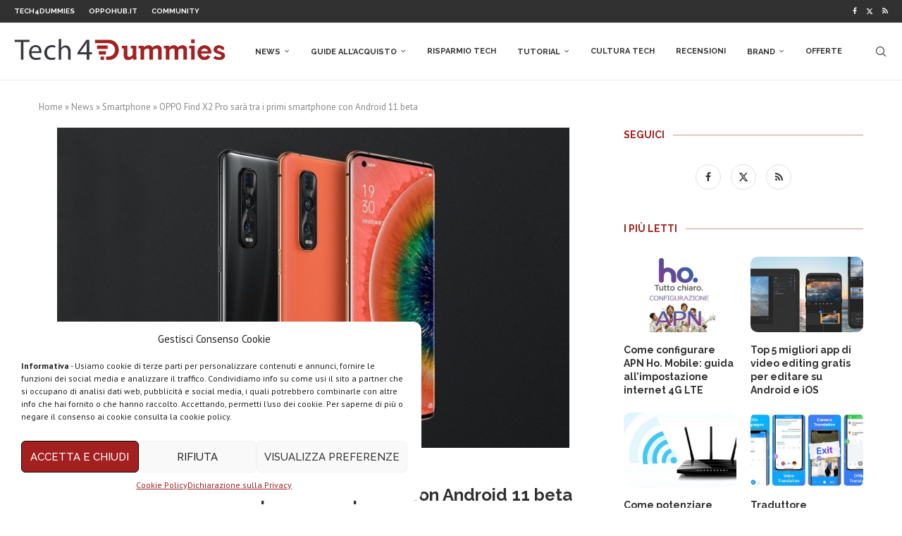

--- FILE ---
content_type: text/html; charset=UTF-8
request_url: https://www.tech4d.it/2020/06/oppo-find-x2-pro-sara-tra-i-primi-smartphone-con-android-11-beta/
body_size: 30655
content:
<!DOCTYPE html><html lang="it-IT"><head><meta charset="UTF-8"><meta http-equiv="X-UA-Compatible" content="IE=edge"><meta name="viewport" content="width=device-width, initial-scale=1"><link rel="stylesheet" id="ao_optimized_gfonts" href="https://fonts.googleapis.com/css?family=Raleway%3A300%2C300italic%2C400%2C400italic%2C500%2C500italic%2C700%2C700italic%2C800%2C800italic%7CPT+Sans%3A300%2C300italic%2C400%2C400italic%2C500%2C500italic%2C700%2C700italic%2C800%2C800italic%7CPoppins%3A300%2C300italic%2C400%2C400italic%2C500%2C500italic%2C600%2C600italic%2C700%2C700italic%2C800%2C800italic%26subset%3Dlatin%2Ccyrillic%2Ccyrillic-ext%2Cgreek%2Cgreek-ext%2Clatin-ext&amp;display=swap"><link rel="profile" href="https://gmpg.org/xfn/11" /><link rel="shortcut icon" href="https://www.tech4d.it/wp-content/uploads/2019/08/Tech4Dummies-favicon.png"
 type="image/x-icon"/><link rel="apple-touch-icon" sizes="180x180" href="https://www.tech4d.it/wp-content/uploads/2019/08/Tech4Dummies-favicon.png"><link rel="alternate" type="application/rss+xml" title="Tech4Dummies RSS Feed"
 href="https://www.tech4d.it/feed/"/><link rel="alternate" type="application/atom+xml" title="Tech4Dummies Atom Feed"
 href="https://www.tech4d.it/feed/atom/"/><link rel="pingback" href="https://www.tech4d.it/xmlrpc.php"/> <!--[if lt IE 9]> <script src="https://www.tech4d.it/wp-content/themes/soledad/js/html5.js"></script> <![endif]--><link rel='preconnect' href='https://fonts.googleapis.com' /><link rel='preconnect' href='https://fonts.gstatic.com' /><meta http-equiv='x-dns-prefetch-control' content='on'><link rel='dns-prefetch' href='//fonts.googleapis.com' /><link rel='dns-prefetch' href='//fonts.gstatic.com' /><link rel='dns-prefetch' href='//s.gravatar.com' /><link rel='dns-prefetch' href='//www.google-analytics.com' /><meta name='robots' content='index, follow, max-image-preview:large, max-snippet:-1, max-video-preview:-1' /><title>OPPO Find X2 Pro sarà tra i primi smartphone con Android 11 beta</title><meta name="description" content="OPPO Find X2 e X2 Pro si aggiorneranno ad Android 11 (beta) entro fine Giugno: potrebbero essere i primi smartphone non Google a ricevere l&#039;update." /><link rel="canonical" href="https://www.tech4d.it/2020/06/oppo-find-x2-pro-sara-tra-i-primi-smartphone-con-android-11-beta/" /><meta property="og:locale" content="it_IT" /><meta property="og:type" content="article" /><meta property="og:title" content="OPPO Find X2 Pro sarà tra i primi smartphone con Android 11 beta" /><meta property="og:description" content="OPPO Find X2 e X2 Pro si aggiorneranno ad Android 11 (beta) entro fine Giugno: potrebbero essere i primi smartphone non Google a ricevere l&#039;update." /><meta property="og:url" content="https://www.tech4d.it/2020/06/oppo-find-x2-pro-sara-tra-i-primi-smartphone-con-android-11-beta/" /><meta property="og:site_name" content="Tech4Dummies" /><meta property="article:publisher" content="https://www.facebook.com/techfordum/" /><meta property="article:author" content="https://www.facebook.com/albr35" /><meta property="article:published_time" content="2020-06-11T10:32:21+00:00" /><meta property="article:modified_time" content="2020-06-11T10:32:25+00:00" /><meta property="og:image" content="https://www.tech4d.it/wp-content/uploads/2020/03/oppo-find-x2-pro.jpg" /><meta property="og:image:width" content="727" /><meta property="og:image:height" content="454" /><meta property="og:image:type" content="image/jpeg" /><meta name="author" content="Michele Ingelido" /><meta name="twitter:label1" content="Scritto da" /><meta name="twitter:data1" content="Michele Ingelido" /><meta name="twitter:label2" content="Tempo di lettura stimato" /><meta name="twitter:data2" content="1 minuto" /> <script type="application/ld+json" class="yoast-schema-graph">{"@context":"https://schema.org","@graph":[{"@type":"Article","@id":"https://www.tech4d.it/2020/06/oppo-find-x2-pro-sara-tra-i-primi-smartphone-con-android-11-beta/#article","isPartOf":{"@id":"https://www.tech4d.it/2020/06/oppo-find-x2-pro-sara-tra-i-primi-smartphone-con-android-11-beta/"},"author":{"name":"Michele Ingelido","@id":"https://www.tech4d.it/#/schema/person/3ef24b1679d9ae055d0a58dfe5199bc1"},"headline":"OPPO Find X2 Pro sarà tra i primi smartphone con Android 11 beta","datePublished":"2020-06-11T10:32:21+00:00","dateModified":"2020-06-11T10:32:25+00:00","mainEntityOfPage":{"@id":"https://www.tech4d.it/2020/06/oppo-find-x2-pro-sara-tra-i-primi-smartphone-con-android-11-beta/"},"wordCount":272,"commentCount":0,"publisher":{"@id":"https://www.tech4d.it/#organization"},"image":{"@id":"https://www.tech4d.it/2020/06/oppo-find-x2-pro-sara-tra-i-primi-smartphone-con-android-11-beta/#primaryimage"},"thumbnailUrl":"https://www.tech4d.it/wp-content/uploads/2020/03/oppo-find-x2-pro.jpg","keywords":["oppo","smartphone android"],"articleSection":["News","Smartphone"],"inLanguage":"it-IT","potentialAction":[{"@type":"CommentAction","name":"Comment","target":["https://www.tech4d.it/2020/06/oppo-find-x2-pro-sara-tra-i-primi-smartphone-con-android-11-beta/#respond"]}]},{"@type":"WebPage","@id":"https://www.tech4d.it/2020/06/oppo-find-x2-pro-sara-tra-i-primi-smartphone-con-android-11-beta/","url":"https://www.tech4d.it/2020/06/oppo-find-x2-pro-sara-tra-i-primi-smartphone-con-android-11-beta/","name":"OPPO Find X2 Pro sarà tra i primi smartphone con Android 11 beta","isPartOf":{"@id":"https://www.tech4d.it/#website"},"primaryImageOfPage":{"@id":"https://www.tech4d.it/2020/06/oppo-find-x2-pro-sara-tra-i-primi-smartphone-con-android-11-beta/#primaryimage"},"image":{"@id":"https://www.tech4d.it/2020/06/oppo-find-x2-pro-sara-tra-i-primi-smartphone-con-android-11-beta/#primaryimage"},"thumbnailUrl":"https://www.tech4d.it/wp-content/uploads/2020/03/oppo-find-x2-pro.jpg","datePublished":"2020-06-11T10:32:21+00:00","dateModified":"2020-06-11T10:32:25+00:00","description":"OPPO Find X2 e X2 Pro si aggiorneranno ad Android 11 (beta) entro fine Giugno: potrebbero essere i primi smartphone non Google a ricevere l'update.","breadcrumb":{"@id":"https://www.tech4d.it/2020/06/oppo-find-x2-pro-sara-tra-i-primi-smartphone-con-android-11-beta/#breadcrumb"},"inLanguage":"it-IT","potentialAction":[{"@type":"ReadAction","target":["https://www.tech4d.it/2020/06/oppo-find-x2-pro-sara-tra-i-primi-smartphone-con-android-11-beta/"]}]},{"@type":"ImageObject","inLanguage":"it-IT","@id":"https://www.tech4d.it/2020/06/oppo-find-x2-pro-sara-tra-i-primi-smartphone-con-android-11-beta/#primaryimage","url":"https://www.tech4d.it/wp-content/uploads/2020/03/oppo-find-x2-pro.jpg","contentUrl":"https://www.tech4d.it/wp-content/uploads/2020/03/oppo-find-x2-pro.jpg","width":727,"height":454,"caption":"oppo find x2 pro"},{"@type":"BreadcrumbList","@id":"https://www.tech4d.it/2020/06/oppo-find-x2-pro-sara-tra-i-primi-smartphone-con-android-11-beta/#breadcrumb","itemListElement":[{"@type":"ListItem","position":1,"name":"Home","item":"https://www.tech4d.it/"},{"@type":"ListItem","position":2,"name":"News","item":"https://www.tech4d.it/category/news/"},{"@type":"ListItem","position":3,"name":"Smartphone","item":"https://www.tech4d.it/category/smartphone/"},{"@type":"ListItem","position":4,"name":"OPPO Find X2 Pro sarà tra i primi smartphone con Android 11 beta"}]},{"@type":"WebSite","@id":"https://www.tech4d.it/#website","url":"https://www.tech4d.it/","name":"Tech4Dummies","description":"Guide, notizie, offerte e tanto altro sulla tecnologia. L&#039;innovazione alla portata di tutti.","publisher":{"@id":"https://www.tech4d.it/#organization"},"potentialAction":[{"@type":"SearchAction","target":{"@type":"EntryPoint","urlTemplate":"https://www.tech4d.it/?s={search_term_string}"},"query-input":"required name=search_term_string"}],"inLanguage":"it-IT"},{"@type":"Organization","@id":"https://www.tech4d.it/#organization","name":"Tech4Dummies","url":"https://www.tech4d.it/","logo":{"@type":"ImageObject","inLanguage":"it-IT","@id":"https://www.tech4d.it/#/schema/logo/image/","url":"https://www.tech4d.it/wp-content/uploads/2019/08/Icona-Tech4D.png","contentUrl":"https://www.tech4d.it/wp-content/uploads/2019/08/Icona-Tech4D.png","width":112,"height":112,"caption":"Tech4Dummies"},"image":{"@id":"https://www.tech4d.it/#/schema/logo/image/"},"sameAs":["https://www.facebook.com/techfordum/","https://twitter.com/Tech4D_","https://www.youtube.com/c/Tech4Dummies/videos"]},{"@type":"Person","@id":"https://www.tech4d.it/#/schema/person/3ef24b1679d9ae055d0a58dfe5199bc1","name":"Michele Ingelido","image":{"@type":"ImageObject","inLanguage":"it-IT","@id":"https://www.tech4d.it/#/schema/person/image/","url":"https://secure.gravatar.com/avatar/b969cd58f026eca116e06ab93583b6f0?s=96&d=mm&r=g","contentUrl":"https://secure.gravatar.com/avatar/b969cd58f026eca116e06ab93583b6f0?s=96&d=mm&r=g","caption":"Michele Ingelido"},"description":"Blogger che da anni lavora nel settore tecnologico. Da perito tecnico mi definisco non solo un incurabile fanatico della tecnologia, ma anche un profondo estimatore di tutto ciò che intelligentemente crea innovazione, specie se in modo anticonformista… Un po’ come il Rock ‘n Roll!","sameAs":["https://www.ingelido.it","https://www.facebook.com/albr35","https://www.linkedin.com/in/michele-ingelido-067243113/"],"url":"https://www.tech4d.it/author/tech4d/"}]}</script> <link rel="amphtml" href="https://www.tech4d.it/2020/06/oppo-find-x2-pro-sara-tra-i-primi-smartphone-con-android-11-beta/amp/" /><meta name="generator" content="AMP for WP 1.0.93.2"/><link href='https://fonts.gstatic.com' crossorigin='anonymous' rel='preconnect' /><link rel="alternate" type="application/rss+xml" title="Tech4Dummies &raquo; Feed" href="https://www.tech4d.it/feed/" /><link rel="alternate" type="application/rss+xml" title="Tech4Dummies &raquo; Feed dei commenti" href="https://www.tech4d.it/comments/feed/" /><link rel="alternate" type="application/rss+xml" title="Tech4Dummies &raquo; OPPO Find X2 Pro sarà tra i primi smartphone con Android 11 beta Feed dei commenti" href="https://www.tech4d.it/2020/06/oppo-find-x2-pro-sara-tra-i-primi-smartphone-con-android-11-beta/feed/" /><link rel='stylesheet' id='wp-block-library-css' href='https://www.tech4d.it/wp-includes/css/dist/block-library/style.min.css?ver=6.4.5' type='text/css' media='all' /><style id='wp-block-library-theme-inline-css' type='text/css'>.wp-block-audio figcaption{color:#555;font-size:13px;text-align:center}.is-dark-theme .wp-block-audio figcaption{color:hsla(0,0%,100%,.65)}.wp-block-audio{margin:0 0 1em}.wp-block-code{border:1px solid #ccc;border-radius:4px;font-family:Menlo,Consolas,monaco,monospace;padding:.8em 1em}.wp-block-embed figcaption{color:#555;font-size:13px;text-align:center}.is-dark-theme .wp-block-embed figcaption{color:hsla(0,0%,100%,.65)}.wp-block-embed{margin:0 0 1em}.blocks-gallery-caption{color:#555;font-size:13px;text-align:center}.is-dark-theme .blocks-gallery-caption{color:hsla(0,0%,100%,.65)}.wp-block-image figcaption{color:#555;font-size:13px;text-align:center}.is-dark-theme .wp-block-image figcaption{color:hsla(0,0%,100%,.65)}.wp-block-image{margin:0 0 1em}.wp-block-pullquote{border-bottom:4px solid;border-top:4px solid;color:currentColor;margin-bottom:1.75em}.wp-block-pullquote cite,.wp-block-pullquote footer,.wp-block-pullquote__citation{color:currentColor;font-size:.8125em;font-style:normal;text-transform:uppercase}.wp-block-quote{border-left:.25em solid;margin:0 0 1.75em;padding-left:1em}.wp-block-quote cite,.wp-block-quote footer{color:currentColor;font-size:.8125em;font-style:normal;position:relative}.wp-block-quote.has-text-align-right{border-left:none;border-right:.25em solid;padding-left:0;padding-right:1em}.wp-block-quote.has-text-align-center{border:none;padding-left:0}.wp-block-quote.is-large,.wp-block-quote.is-style-large,.wp-block-quote.is-style-plain{border:none}.wp-block-search .wp-block-search__label{font-weight:700}.wp-block-search__button{border:1px solid #ccc;padding:.375em .625em}:where(.wp-block-group.has-background){padding:1.25em 2.375em}.wp-block-separator.has-css-opacity{opacity:.4}.wp-block-separator{border:none;border-bottom:2px solid;margin-left:auto;margin-right:auto}.wp-block-separator.has-alpha-channel-opacity{opacity:1}.wp-block-separator:not(.is-style-wide):not(.is-style-dots){width:100px}.wp-block-separator.has-background:not(.is-style-dots){border-bottom:none;height:1px}.wp-block-separator.has-background:not(.is-style-wide):not(.is-style-dots){height:2px}.wp-block-table{margin:0 0 1em}.wp-block-table td,.wp-block-table th{word-break:normal}.wp-block-table figcaption{color:#555;font-size:13px;text-align:center}.is-dark-theme .wp-block-table figcaption{color:hsla(0,0%,100%,.65)}.wp-block-video figcaption{color:#555;font-size:13px;text-align:center}.is-dark-theme .wp-block-video figcaption{color:hsla(0,0%,100%,.65)}.wp-block-video{margin:0 0 1em}.wp-block-template-part.has-background{margin-bottom:0;margin-top:0;padding:1.25em 2.375em}</style><style id='classic-theme-styles-inline-css' type='text/css'>/*! This file is auto-generated */
.wp-block-button__link{color:#fff;background-color:#32373c;border-radius:9999px;box-shadow:none;text-decoration:none;padding:calc(.667em + 2px) calc(1.333em + 2px);font-size:1.125em}.wp-block-file__button{background:#32373c;color:#fff;text-decoration:none}</style><style id='global-styles-inline-css' type='text/css'>body{--wp--preset--color--black: #000000;--wp--preset--color--cyan-bluish-gray: #abb8c3;--wp--preset--color--white: #ffffff;--wp--preset--color--pale-pink: #f78da7;--wp--preset--color--vivid-red: #cf2e2e;--wp--preset--color--luminous-vivid-orange: #ff6900;--wp--preset--color--luminous-vivid-amber: #fcb900;--wp--preset--color--light-green-cyan: #7bdcb5;--wp--preset--color--vivid-green-cyan: #00d084;--wp--preset--color--pale-cyan-blue: #8ed1fc;--wp--preset--color--vivid-cyan-blue: #0693e3;--wp--preset--color--vivid-purple: #9b51e0;--wp--preset--gradient--vivid-cyan-blue-to-vivid-purple: linear-gradient(135deg,rgba(6,147,227,1) 0%,rgb(155,81,224) 100%);--wp--preset--gradient--light-green-cyan-to-vivid-green-cyan: linear-gradient(135deg,rgb(122,220,180) 0%,rgb(0,208,130) 100%);--wp--preset--gradient--luminous-vivid-amber-to-luminous-vivid-orange: linear-gradient(135deg,rgba(252,185,0,1) 0%,rgba(255,105,0,1) 100%);--wp--preset--gradient--luminous-vivid-orange-to-vivid-red: linear-gradient(135deg,rgba(255,105,0,1) 0%,rgb(207,46,46) 100%);--wp--preset--gradient--very-light-gray-to-cyan-bluish-gray: linear-gradient(135deg,rgb(238,238,238) 0%,rgb(169,184,195) 100%);--wp--preset--gradient--cool-to-warm-spectrum: linear-gradient(135deg,rgb(74,234,220) 0%,rgb(151,120,209) 20%,rgb(207,42,186) 40%,rgb(238,44,130) 60%,rgb(251,105,98) 80%,rgb(254,248,76) 100%);--wp--preset--gradient--blush-light-purple: linear-gradient(135deg,rgb(255,206,236) 0%,rgb(152,150,240) 100%);--wp--preset--gradient--blush-bordeaux: linear-gradient(135deg,rgb(254,205,165) 0%,rgb(254,45,45) 50%,rgb(107,0,62) 100%);--wp--preset--gradient--luminous-dusk: linear-gradient(135deg,rgb(255,203,112) 0%,rgb(199,81,192) 50%,rgb(65,88,208) 100%);--wp--preset--gradient--pale-ocean: linear-gradient(135deg,rgb(255,245,203) 0%,rgb(182,227,212) 50%,rgb(51,167,181) 100%);--wp--preset--gradient--electric-grass: linear-gradient(135deg,rgb(202,248,128) 0%,rgb(113,206,126) 100%);--wp--preset--gradient--midnight: linear-gradient(135deg,rgb(2,3,129) 0%,rgb(40,116,252) 100%);--wp--preset--font-size--small: 12px;--wp--preset--font-size--medium: 20px;--wp--preset--font-size--large: 32px;--wp--preset--font-size--x-large: 42px;--wp--preset--font-size--normal: 14px;--wp--preset--font-size--huge: 42px;--wp--preset--spacing--20: 0.44rem;--wp--preset--spacing--30: 0.67rem;--wp--preset--spacing--40: 1rem;--wp--preset--spacing--50: 1.5rem;--wp--preset--spacing--60: 2.25rem;--wp--preset--spacing--70: 3.38rem;--wp--preset--spacing--80: 5.06rem;--wp--preset--shadow--natural: 6px 6px 9px rgba(0, 0, 0, 0.2);--wp--preset--shadow--deep: 12px 12px 50px rgba(0, 0, 0, 0.4);--wp--preset--shadow--sharp: 6px 6px 0px rgba(0, 0, 0, 0.2);--wp--preset--shadow--outlined: 6px 6px 0px -3px rgba(255, 255, 255, 1), 6px 6px rgba(0, 0, 0, 1);--wp--preset--shadow--crisp: 6px 6px 0px rgba(0, 0, 0, 1);}:where(.is-layout-flex){gap: 0.5em;}:where(.is-layout-grid){gap: 0.5em;}body .is-layout-flow > .alignleft{float: left;margin-inline-start: 0;margin-inline-end: 2em;}body .is-layout-flow > .alignright{float: right;margin-inline-start: 2em;margin-inline-end: 0;}body .is-layout-flow > .aligncenter{margin-left: auto !important;margin-right: auto !important;}body .is-layout-constrained > .alignleft{float: left;margin-inline-start: 0;margin-inline-end: 2em;}body .is-layout-constrained > .alignright{float: right;margin-inline-start: 2em;margin-inline-end: 0;}body .is-layout-constrained > .aligncenter{margin-left: auto !important;margin-right: auto !important;}body .is-layout-constrained > :where(:not(.alignleft):not(.alignright):not(.alignfull)){max-width: var(--wp--style--global--content-size);margin-left: auto !important;margin-right: auto !important;}body .is-layout-constrained > .alignwide{max-width: var(--wp--style--global--wide-size);}body .is-layout-flex{display: flex;}body .is-layout-flex{flex-wrap: wrap;align-items: center;}body .is-layout-flex > *{margin: 0;}body .is-layout-grid{display: grid;}body .is-layout-grid > *{margin: 0;}:where(.wp-block-columns.is-layout-flex){gap: 2em;}:where(.wp-block-columns.is-layout-grid){gap: 2em;}:where(.wp-block-post-template.is-layout-flex){gap: 1.25em;}:where(.wp-block-post-template.is-layout-grid){gap: 1.25em;}.has-black-color{color: var(--wp--preset--color--black) !important;}.has-cyan-bluish-gray-color{color: var(--wp--preset--color--cyan-bluish-gray) !important;}.has-white-color{color: var(--wp--preset--color--white) !important;}.has-pale-pink-color{color: var(--wp--preset--color--pale-pink) !important;}.has-vivid-red-color{color: var(--wp--preset--color--vivid-red) !important;}.has-luminous-vivid-orange-color{color: var(--wp--preset--color--luminous-vivid-orange) !important;}.has-luminous-vivid-amber-color{color: var(--wp--preset--color--luminous-vivid-amber) !important;}.has-light-green-cyan-color{color: var(--wp--preset--color--light-green-cyan) !important;}.has-vivid-green-cyan-color{color: var(--wp--preset--color--vivid-green-cyan) !important;}.has-pale-cyan-blue-color{color: var(--wp--preset--color--pale-cyan-blue) !important;}.has-vivid-cyan-blue-color{color: var(--wp--preset--color--vivid-cyan-blue) !important;}.has-vivid-purple-color{color: var(--wp--preset--color--vivid-purple) !important;}.has-black-background-color{background-color: var(--wp--preset--color--black) !important;}.has-cyan-bluish-gray-background-color{background-color: var(--wp--preset--color--cyan-bluish-gray) !important;}.has-white-background-color{background-color: var(--wp--preset--color--white) !important;}.has-pale-pink-background-color{background-color: var(--wp--preset--color--pale-pink) !important;}.has-vivid-red-background-color{background-color: var(--wp--preset--color--vivid-red) !important;}.has-luminous-vivid-orange-background-color{background-color: var(--wp--preset--color--luminous-vivid-orange) !important;}.has-luminous-vivid-amber-background-color{background-color: var(--wp--preset--color--luminous-vivid-amber) !important;}.has-light-green-cyan-background-color{background-color: var(--wp--preset--color--light-green-cyan) !important;}.has-vivid-green-cyan-background-color{background-color: var(--wp--preset--color--vivid-green-cyan) !important;}.has-pale-cyan-blue-background-color{background-color: var(--wp--preset--color--pale-cyan-blue) !important;}.has-vivid-cyan-blue-background-color{background-color: var(--wp--preset--color--vivid-cyan-blue) !important;}.has-vivid-purple-background-color{background-color: var(--wp--preset--color--vivid-purple) !important;}.has-black-border-color{border-color: var(--wp--preset--color--black) !important;}.has-cyan-bluish-gray-border-color{border-color: var(--wp--preset--color--cyan-bluish-gray) !important;}.has-white-border-color{border-color: var(--wp--preset--color--white) !important;}.has-pale-pink-border-color{border-color: var(--wp--preset--color--pale-pink) !important;}.has-vivid-red-border-color{border-color: var(--wp--preset--color--vivid-red) !important;}.has-luminous-vivid-orange-border-color{border-color: var(--wp--preset--color--luminous-vivid-orange) !important;}.has-luminous-vivid-amber-border-color{border-color: var(--wp--preset--color--luminous-vivid-amber) !important;}.has-light-green-cyan-border-color{border-color: var(--wp--preset--color--light-green-cyan) !important;}.has-vivid-green-cyan-border-color{border-color: var(--wp--preset--color--vivid-green-cyan) !important;}.has-pale-cyan-blue-border-color{border-color: var(--wp--preset--color--pale-cyan-blue) !important;}.has-vivid-cyan-blue-border-color{border-color: var(--wp--preset--color--vivid-cyan-blue) !important;}.has-vivid-purple-border-color{border-color: var(--wp--preset--color--vivid-purple) !important;}.has-vivid-cyan-blue-to-vivid-purple-gradient-background{background: var(--wp--preset--gradient--vivid-cyan-blue-to-vivid-purple) !important;}.has-light-green-cyan-to-vivid-green-cyan-gradient-background{background: var(--wp--preset--gradient--light-green-cyan-to-vivid-green-cyan) !important;}.has-luminous-vivid-amber-to-luminous-vivid-orange-gradient-background{background: var(--wp--preset--gradient--luminous-vivid-amber-to-luminous-vivid-orange) !important;}.has-luminous-vivid-orange-to-vivid-red-gradient-background{background: var(--wp--preset--gradient--luminous-vivid-orange-to-vivid-red) !important;}.has-very-light-gray-to-cyan-bluish-gray-gradient-background{background: var(--wp--preset--gradient--very-light-gray-to-cyan-bluish-gray) !important;}.has-cool-to-warm-spectrum-gradient-background{background: var(--wp--preset--gradient--cool-to-warm-spectrum) !important;}.has-blush-light-purple-gradient-background{background: var(--wp--preset--gradient--blush-light-purple) !important;}.has-blush-bordeaux-gradient-background{background: var(--wp--preset--gradient--blush-bordeaux) !important;}.has-luminous-dusk-gradient-background{background: var(--wp--preset--gradient--luminous-dusk) !important;}.has-pale-ocean-gradient-background{background: var(--wp--preset--gradient--pale-ocean) !important;}.has-electric-grass-gradient-background{background: var(--wp--preset--gradient--electric-grass) !important;}.has-midnight-gradient-background{background: var(--wp--preset--gradient--midnight) !important;}.has-small-font-size{font-size: var(--wp--preset--font-size--small) !important;}.has-medium-font-size{font-size: var(--wp--preset--font-size--medium) !important;}.has-large-font-size{font-size: var(--wp--preset--font-size--large) !important;}.has-x-large-font-size{font-size: var(--wp--preset--font-size--x-large) !important;}
.wp-block-navigation a:where(:not(.wp-element-button)){color: inherit;}
:where(.wp-block-post-template.is-layout-flex){gap: 1.25em;}:where(.wp-block-post-template.is-layout-grid){gap: 1.25em;}
:where(.wp-block-columns.is-layout-flex){gap: 2em;}:where(.wp-block-columns.is-layout-grid){gap: 2em;}
.wp-block-pullquote{font-size: 1.5em;line-height: 1.6;}</style><link rel='stylesheet' id='cmplz-general-css' href='https://www.tech4d.it/wp-content/plugins/complianz-gdpr/assets/css/cookieblocker.min.css?ver=6.0.6' type='text/css' media='all' /><link rel='stylesheet' id='penci-soledad-parent-style-css' href='https://www.tech4d.it/wp-content/themes/soledad/style.css?ver=6.4.5' type='text/css' media='all' /><link rel='stylesheet' id='penci-main-style-css' href='https://www.tech4d.it/wp-content/themes/soledad/main.css?ver=8.4.4' type='text/css' media='all' /><link rel='stylesheet' id='penci-swiper-bundle-css' href='https://www.tech4d.it/wp-content/themes/soledad/css/swiper-bundle.min.css?ver=8.4.4' type='text/css' media='all' /><link rel='stylesheet' id='penci-font-awesomeold-css' href='https://www.tech4d.it/wp-content/themes/soledad/css/font-awesome.4.7.0.swap.min.css?ver=4.7.0' type='text/css' media='all' /><link rel='stylesheet' id='penci_icon-css' href='https://www.tech4d.it/wp-content/themes/soledad/css/penci-icon.css?ver=8.4.4' type='text/css' media='all' /><link rel='stylesheet' id='penci_style-css' href='https://www.tech4d.it/wp-content/themes/soledad-child/style.css?ver=8.4.4' type='text/css' media='all' /><link rel='stylesheet' id='penci_social_counter-css' href='https://www.tech4d.it/wp-content/themes/soledad/css/social-counter.css?ver=8.4.4' type='text/css' media='all' /><link rel='stylesheet' id='tablepress-default-css' href='https://www.tech4d.it/wp-content/tablepress-combined.min.css?ver=48' type='text/css' media='all' /><link rel='stylesheet' id='tablepress-responsive-tables-css' href='https://www.tech4d.it/wp-content/plugins/tablepress-responsive-tables/css/tablepress-responsive.min.css?ver=1.7' type='text/css' media='all' /><link rel='stylesheet' id='wp_review-style-css' href='https://www.tech4d.it/wp-content/plugins/wp-review/public/css/wp-review.css?ver=5.3.3' type='text/css' media='all' /><link rel='stylesheet' id='aawp-styles-css' href='https://www.tech4d.it/wp-content/plugins/aawp/public/assets/css/styles.min.css?ver=3.12.3' type='text/css' media='all' /> <script type="text/javascript" src="https://www.tech4d.it/wp-includes/js/jquery/jquery.min.js?ver=3.7.1" id="jquery-core-js"></script> <script type="text/javascript" id="cegg-price-alert-js-extra">var ceggPriceAlert = {"ajaxurl":"https:\/\/www.tech4d.it\/wp-admin\/admin-ajax.php","nonce":"573ce86a59"};</script> <link rel="https://api.w.org/" href="https://www.tech4d.it/wp-json/" /><link rel="alternate" type="application/json" href="https://www.tech4d.it/wp-json/wp/v2/posts/89769" /><link rel="EditURI" type="application/rsd+xml" title="RSD" href="https://www.tech4d.it/xmlrpc.php?rsd" /><meta name="generator" content="WordPress 6.4.5" /><link rel='shortlink' href='https://www.tech4d.it/?p=89769' /><link rel="alternate" type="application/json+oembed" href="https://www.tech4d.it/wp-json/oembed/1.0/embed?url=https%3A%2F%2Fwww.tech4d.it%2F2020%2F06%2Foppo-find-x2-pro-sara-tra-i-primi-smartphone-con-android-11-beta%2F" /><link rel="alternate" type="text/xml+oembed" href="https://www.tech4d.it/wp-json/oembed/1.0/embed?url=https%3A%2F%2Fwww.tech4d.it%2F2020%2F06%2Foppo-find-x2-pro-sara-tra-i-primi-smartphone-con-android-11-beta%2F&#038;format=xml" /><style type="text/css">.aawp .aawp-tb__row--highlight{background-color:#a12122;}.aawp .aawp-tb__row--highlight{color:#ffffff;}.aawp .aawp-tb__row--highlight a{color:#ffffff;}</style> <script async src="https://www.googletagmanager.com/gtag/js?id=G-K3L00WJ2S5"></script> <script>window.dataLayer = window.dataLayer || [];
  function gtag(){dataLayer.push(arguments);}
  gtag('js', new Date());

  gtag('config', 'G-K3L00WJ2S5');</script> <script type="text/plain" data-service="general" data-category="marketing" async src="//pagead2.googlesyndication.com/pagead/js/adsbygoogle.js"></script> <script type="text/plain" data-service="general" data-category="marketing">(adsbygoogle = window.adsbygoogle || []).push({
          google_ad_client: "ca-pub-6620768470825812",
          enable_page_level_ads: true
     });</script><style id="penci-custom-style" type="text/css">body{ --pcbg-cl: #fff; --pctext-cl: #313131; --pcborder-cl: #dedede; --pcheading-cl: #313131; --pcmeta-cl: #888888; --pcaccent-cl: #6eb48c; --pcbody-font: 'PT Serif', serif; --pchead-font: 'Raleway', sans-serif; --pchead-wei: bold; --pcava_bdr:10px;--pcajs_fvw:470px;--pcajs_fvmw:220px; } .single.penci-body-single-style-5 #header, .single.penci-body-single-style-6 #header, .single.penci-body-single-style-10 #header, .single.penci-body-single-style-5 .pc-wrapbuilder-header, .single.penci-body-single-style-6 .pc-wrapbuilder-header, .single.penci-body-single-style-10 .pc-wrapbuilder-header { --pchd-mg: 40px; } .fluid-width-video-wrapper > div { position: absolute; left: 0; right: 0; top: 0; width: 100%; height: 100%; } .yt-video-place { position: relative; text-align: center; } .yt-video-place.embed-responsive .start-video { display: block; top: 0; left: 0; bottom: 0; right: 0; position: absolute; transform: none; } .yt-video-place.embed-responsive .start-video img { margin: 0; padding: 0; top: 50%; display: inline-block; position: absolute; left: 50%; transform: translate(-50%, -50%); width: 68px; height: auto; } .mfp-bg { top: 0; left: 0; width: 100%; height: 100%; z-index: 9999999; overflow: hidden; position: fixed; background: #0b0b0b; opacity: .8; filter: alpha(opacity=80) } .mfp-wrap { top: 0; left: 0; width: 100%; height: 100%; z-index: 9999999; position: fixed; outline: none !important; -webkit-backface-visibility: hidden } body { --pcbody-font: 'PT Sans', sans-serif; } p{ line-height: 1.8; } #main #bbpress-forums .bbp-login-form fieldset.bbp-form select, #main #bbpress-forums .bbp-login-form .bbp-form input[type="password"], #main #bbpress-forums .bbp-login-form .bbp-form input[type="text"], .penci-login-register input[type="email"], .penci-login-register input[type="text"], .penci-login-register input[type="password"], .penci-login-register input[type="number"], body, textarea, #respond textarea, .widget input[type="text"], .widget input[type="email"], .widget input[type="date"], .widget input[type="number"], .wpcf7 textarea, .mc4wp-form input, #respond input, div.wpforms-container .wpforms-form.wpforms-form input[type=date], div.wpforms-container .wpforms-form.wpforms-form input[type=datetime], div.wpforms-container .wpforms-form.wpforms-form input[type=datetime-local], div.wpforms-container .wpforms-form.wpforms-form input[type=email], div.wpforms-container .wpforms-form.wpforms-form input[type=month], div.wpforms-container .wpforms-form.wpforms-form input[type=number], div.wpforms-container .wpforms-form.wpforms-form input[type=password], div.wpforms-container .wpforms-form.wpforms-form input[type=range], div.wpforms-container .wpforms-form.wpforms-form input[type=search], div.wpforms-container .wpforms-form.wpforms-form input[type=tel], div.wpforms-container .wpforms-form.wpforms-form input[type=text], div.wpforms-container .wpforms-form.wpforms-form input[type=time], div.wpforms-container .wpforms-form.wpforms-form input[type=url], div.wpforms-container .wpforms-form.wpforms-form input[type=week], div.wpforms-container .wpforms-form.wpforms-form select, div.wpforms-container .wpforms-form.wpforms-form textarea, .wpcf7 input, form.pc-searchform input.search-input, ul.homepage-featured-boxes .penci-fea-in h4, .widget.widget_categories ul li span.category-item-count, .about-widget .about-me-heading, .widget ul.side-newsfeed li .side-item .side-item-text .side-item-meta { font-weight: normal } .header-slogan .header-slogan-text{ font-family: 'Poppins', sans-serif; } .penci-hide-tagupdated{ display: none !important; } .header-slogan .header-slogan-text { font-style:normal; } .header-slogan .header-slogan-text { font-weight:600; } body, .widget ul li a{ font-size: 16px; } .widget ul li, .post-entry, p, .post-entry p { font-size: 16px; line-height: 1.8; } body { --pchead-wei: 600; } .penci-image-holder, .standard-post-image img, .penci-overlay-over:before, .penci-overlay-over .overlay-border, .penci-grid li .item img, .penci-masonry .item-masonry a img, .penci-grid .list-post.list-boxed-post, .penci-grid li.list-boxed-post-2 .content-boxed-2, .grid-mixed, .penci-grid li.typography-style .overlay-typography, .penci-grid li.typography-style .overlay-typography:before, .penci-grid li.typography-style .overlay-typography:after, .container-single .post-image, .home-featured-cat-content .mag-photo .mag-overlay-photo, .mag-single-slider-overlay, ul.homepage-featured-boxes li .penci-fea-in:before, ul.homepage-featured-boxes li .penci-fea-in:after, ul.homepage-featured-boxes .penci-fea-in .fea-box-img:after, ul.homepage-featured-boxes li .penci-fea-in, .penci-slider38-overlay, .pcbg-thumb, .pcbg-bgoverlay { border-radius: 10px; -webkit-border-radius: 10px; } .penci-featured-content-right:before{ border-top-right-radius: 10px; border-bottom-right-radius: 10px; } .penci-slider4-overlay, .penci-slide-overlay .overlay-link, .featured-style-29 .featured-slider-overlay, .penci-widget-slider-overlay{ border-radius: 10px; -webkit-border-radius: 10px; } .penci-flat-overlay .penci-slide-overlay .penci-mag-featured-content:before{ border-bottom-left-radius: 10px; border-bottom-right-radius: 10px; } .featured-area .penci-image-holder, .featured-area .penci-slider4-overlay, .featured-area .penci-slide-overlay .overlay-link, .featured-style-29 .featured-slider-overlay, .penci-slider38-overlay{ border-radius: 10px; -webkit-border-radius: 10px; } .penci-featured-content-right:before{ border-top-right-radius: 10px; border-bottom-right-radius: 10px; } .penci-flat-overlay .penci-slide-overlay .penci-mag-featured-content:before{ border-bottom-left-radius: 10px; border-bottom-right-radius: 10px; } .container-single .post-image{ border-radius: ; -webkit-border-radius: ; } .penci-mega-thumbnail .penci-image-holder{ border-radius: 10px; -webkit-border-radius: 10px; } body.penci-body-boxed { background-image: url(https://www.tech4d.it/wp-content/uploads/2016/10/finalpattern.jpg); } body.penci-body-boxed { background-repeat:repeat; } body.penci-body-boxed { background-size:auto; } #header .inner-header .container { padding:30px 0; } #logo a { max-width:300px; width: 100%; } @media only screen and (max-width: 960px) and (min-width: 768px){ #logo img{ max-width: 100%; } } body{ --pcaccent-cl: #a32020; } .penci-menuhbg-toggle:hover .lines-button:after, .penci-menuhbg-toggle:hover .penci-lines:before, .penci-menuhbg-toggle:hover .penci-lines:after,.tags-share-box.tags-share-box-s2 .post-share-plike,.penci-video_playlist .penci-playlist-title,.pencisc-column-2.penci-video_playlist .penci-video-nav .playlist-panel-item, .pencisc-column-1.penci-video_playlist .penci-video-nav .playlist-panel-item,.penci-video_playlist .penci-custom-scroll::-webkit-scrollbar-thumb, .pencisc-button, .post-entry .pencisc-button, .penci-dropcap-box, .penci-dropcap-circle, .penci-login-register input[type="submit"]:hover, .penci-ld .penci-ldin:before, .penci-ldspinner > div{ background: #a32020; } a, .post-entry .penci-portfolio-filter ul li a:hover, .penci-portfolio-filter ul li a:hover, .penci-portfolio-filter ul li.active a, .post-entry .penci-portfolio-filter ul li.active a, .penci-countdown .countdown-amount, .archive-box h1, .post-entry a, .container.penci-breadcrumb span a:hover,.container.penci-breadcrumb a:hover, .post-entry blockquote:before, .post-entry blockquote cite, .post-entry blockquote .author, .wpb_text_column blockquote:before, .wpb_text_column blockquote cite, .wpb_text_column blockquote .author, .penci-pagination a:hover, ul.penci-topbar-menu > li a:hover, div.penci-topbar-menu > ul > li a:hover, .penci-recipe-heading a.penci-recipe-print,.penci-review-metas .penci-review-btnbuy, .main-nav-social a:hover, .widget-social .remove-circle a:hover i, .penci-recipe-index .cat > a.penci-cat-name, #bbpress-forums li.bbp-body ul.forum li.bbp-forum-info a:hover, #bbpress-forums li.bbp-body ul.topic li.bbp-topic-title a:hover, #bbpress-forums li.bbp-body ul.forum li.bbp-forum-info .bbp-forum-content a, #bbpress-forums li.bbp-body ul.topic p.bbp-topic-meta a, #bbpress-forums .bbp-breadcrumb a:hover, #bbpress-forums .bbp-forum-freshness a:hover, #bbpress-forums .bbp-topic-freshness a:hover, #buddypress ul.item-list li div.item-title a, #buddypress ul.item-list li h4 a, #buddypress .activity-header a:first-child, #buddypress .comment-meta a:first-child, #buddypress .acomment-meta a:first-child, div.bbp-template-notice a:hover, .penci-menu-hbg .menu li a .indicator:hover, .penci-menu-hbg .menu li a:hover, #sidebar-nav .menu li a:hover, .penci-rlt-popup .rltpopup-meta .rltpopup-title:hover, .penci-video_playlist .penci-video-playlist-item .penci-video-title:hover, .penci_list_shortcode li:before, .penci-dropcap-box-outline, .penci-dropcap-circle-outline, .penci-dropcap-regular, .penci-dropcap-bold{ color: #a32020; } .penci-home-popular-post ul.slick-dots li button:hover, .penci-home-popular-post ul.slick-dots li.slick-active button, .post-entry blockquote .author span:after, .error-image:after, .error-404 .go-back-home a:after, .penci-header-signup-form, .woocommerce span.onsale, .woocommerce #respond input#submit:hover, .woocommerce a.button:hover, .woocommerce button.button:hover, .woocommerce input.button:hover, .woocommerce nav.woocommerce-pagination ul li span.current, .woocommerce div.product .entry-summary div[itemprop="description"]:before, .woocommerce div.product .entry-summary div[itemprop="description"] blockquote .author span:after, .woocommerce div.product .woocommerce-tabs #tab-description blockquote .author span:after, .woocommerce #respond input#submit.alt:hover, .woocommerce a.button.alt:hover, .woocommerce button.button.alt:hover, .woocommerce input.button.alt:hover, .pcheader-icon.shoping-cart-icon > a > span, #penci-demobar .buy-button, #penci-demobar .buy-button:hover, .penci-recipe-heading a.penci-recipe-print:hover,.penci-review-metas .penci-review-btnbuy:hover, .penci-review-process span, .penci-review-score-total, #navigation.menu-style-2 ul.menu ul.sub-menu:before, #navigation.menu-style-2 .menu ul ul.sub-menu:before, .penci-go-to-top-floating, .post-entry.blockquote-style-2 blockquote:before, #bbpress-forums #bbp-search-form .button, #bbpress-forums #bbp-search-form .button:hover, .wrapper-boxed .bbp-pagination-links span.current, #bbpress-forums #bbp_reply_submit:hover, #bbpress-forums #bbp_topic_submit:hover,#main .bbp-login-form .bbp-submit-wrapper button[type="submit"]:hover, #buddypress .dir-search input[type=submit], #buddypress .groups-members-search input[type=submit], #buddypress button:hover, #buddypress a.button:hover, #buddypress a.button:focus, #buddypress input[type=button]:hover, #buddypress input[type=reset]:hover, #buddypress ul.button-nav li a:hover, #buddypress ul.button-nav li.current a, #buddypress div.generic-button a:hover, #buddypress .comment-reply-link:hover, #buddypress input[type=submit]:hover, #buddypress div.pagination .pagination-links .current, #buddypress div.item-list-tabs ul li.selected a, #buddypress div.item-list-tabs ul li.current a, #buddypress div.item-list-tabs ul li a:hover, #buddypress table.notifications thead tr, #buddypress table.notifications-settings thead tr, #buddypress table.profile-settings thead tr, #buddypress table.profile-fields thead tr, #buddypress table.wp-profile-fields thead tr, #buddypress table.messages-notices thead tr, #buddypress table.forum thead tr, #buddypress input[type=submit] { background-color: #a32020; } .penci-pagination ul.page-numbers li span.current, #comments_pagination span { color: #fff; background: #a32020; border-color: #a32020; } .footer-instagram h4.footer-instagram-title > span:before, .woocommerce nav.woocommerce-pagination ul li span.current, .penci-pagination.penci-ajax-more a.penci-ajax-more-button:hover, .penci-recipe-heading a.penci-recipe-print:hover,.penci-review-metas .penci-review-btnbuy:hover, .home-featured-cat-content.style-14 .magcat-padding:before, .wrapper-boxed .bbp-pagination-links span.current, #buddypress .dir-search input[type=submit], #buddypress .groups-members-search input[type=submit], #buddypress button:hover, #buddypress a.button:hover, #buddypress a.button:focus, #buddypress input[type=button]:hover, #buddypress input[type=reset]:hover, #buddypress ul.button-nav li a:hover, #buddypress ul.button-nav li.current a, #buddypress div.generic-button a:hover, #buddypress .comment-reply-link:hover, #buddypress input[type=submit]:hover, #buddypress div.pagination .pagination-links .current, #buddypress input[type=submit], form.pc-searchform.penci-hbg-search-form input.search-input:hover, form.pc-searchform.penci-hbg-search-form input.search-input:focus, .penci-dropcap-box-outline, .penci-dropcap-circle-outline { border-color: #a32020; } .woocommerce .woocommerce-error, .woocommerce .woocommerce-info, .woocommerce .woocommerce-message { border-top-color: #a32020; } .penci-slider ol.penci-control-nav li a.penci-active, .penci-slider ol.penci-control-nav li a:hover, .penci-related-carousel .penci-owl-dot.active span, .penci-owl-carousel-slider .penci-owl-dot.active span{ border-color: #a32020; background-color: #a32020; } .woocommerce .woocommerce-message:before, .woocommerce form.checkout table.shop_table .order-total .amount, .woocommerce ul.products li.product .price ins, .woocommerce ul.products li.product .price, .woocommerce div.product p.price ins, .woocommerce div.product span.price ins, .woocommerce div.product p.price, .woocommerce div.product .entry-summary div[itemprop="description"] blockquote:before, .woocommerce div.product .woocommerce-tabs #tab-description blockquote:before, .woocommerce div.product .entry-summary div[itemprop="description"] blockquote cite, .woocommerce div.product .entry-summary div[itemprop="description"] blockquote .author, .woocommerce div.product .woocommerce-tabs #tab-description blockquote cite, .woocommerce div.product .woocommerce-tabs #tab-description blockquote .author, .woocommerce div.product .product_meta > span a:hover, .woocommerce div.product .woocommerce-tabs ul.tabs li.active, .woocommerce ul.cart_list li .amount, .woocommerce ul.product_list_widget li .amount, .woocommerce table.shop_table td.product-name a:hover, .woocommerce table.shop_table td.product-price span, .woocommerce table.shop_table td.product-subtotal span, .woocommerce-cart .cart-collaterals .cart_totals table td .amount, .woocommerce .woocommerce-info:before, .woocommerce div.product span.price, .penci-container-inside.penci-breadcrumb span a:hover,.penci-container-inside.penci-breadcrumb a:hover { color: #a32020; } .standard-content .penci-more-link.penci-more-link-button a.more-link, .penci-readmore-btn.penci-btn-make-button a, .penci-featured-cat-seemore.penci-btn-make-button a{ background-color: #a32020; color: #fff; } .penci-vernav-toggle:before{ border-top-color: #a32020; color: #fff; } @media only screen and (max-width: 767px){ .penci-top-bar{ display: none; } } .headline-title { background-color: #a32020; } .headline-title.nticker-style-2:after, .headline-title.nticker-style-4:after{ border-color: #a32020; } a.penci-topbar-post-title:hover { color: #dd7373; } a.penci-topbar-post-title { text-transform: none; } ul.penci-topbar-menu > li > a, div.penci-topbar-menu > ul > li > a { font-size: 10px; } .penci-topbar-social a, .penci-top-bar .penci-login-popup-btn a i{ font-size: 10px; } ul.penci-topbar-menu > li a:hover, div.penci-topbar-menu > ul > li a:hover { color: #a32020; } .penci-topbar-social a:hover { color: #dd7373; } #penci-login-popup:before{ opacity: ; } .header-slogan .header-slogan-text:before, .header-slogan .header-slogan-text:after{ content: none; } #navigation .menu > li > a:hover, #navigation .menu li.current-menu-item > a, #navigation .menu > li.current_page_item > a, #navigation .menu > li:hover > a, #navigation .menu > li.current-menu-ancestor > a, #navigation .menu > li.current-menu-item > a, #navigation .menu .sub-menu li a:hover, #navigation .menu .sub-menu li.current-menu-item > a, #navigation .sub-menu li:hover > a { color: #a32020; } #navigation ul.menu > li > a:before, #navigation .menu > ul > li > a:before { background: #a32020; } #navigation.menu-item-padding .menu > li > a:hover, #navigation.menu-item-padding .menu > li:hover > a, #navigation.menu-item-padding .menu > li.current-menu-item > a, #navigation.menu-item-padding .menu > li.current_page_item > a, #navigation.menu-item-padding .menu > li.current-menu-ancestor > a, #navigation.menu-item-padding .menu > li.current-menu-item > a { background-color: #a32020; } #navigation .penci-megamenu .penci-mega-child-categories a.cat-active, #navigation .menu .penci-megamenu .penci-mega-child-categories a:hover, #navigation .menu .penci-megamenu .penci-mega-latest-posts .penci-mega-post a:hover { color: #a32020; } #navigation .penci-megamenu .penci-mega-thumbnail .mega-cat-name { background: #a32020; } #navigation ul.menu > li > a, #navigation .menu > ul > li > a { font-size: 11px; } #navigation ul.menu ul.sub-menu li > a, #navigation .penci-megamenu .penci-mega-child-categories a, #navigation .penci-megamenu .post-mega-title a, #navigation .menu ul ul.sub-menu li a { font-size: 11px; } #navigation .penci-megamenu .post-mega-title a, .pc-builder-element .navigation .penci-megamenu .penci-content-megamenu .penci-mega-latest-posts .penci-mega-post .post-mega-title a{ font-size:13px; } #navigation .penci-megamenu .post-mega-title a, .pc-builder-element .navigation .penci-megamenu .penci-content-megamenu .penci-mega-latest-posts .penci-mega-post .post-mega-title a{ text-transform: none; } #navigation .menu .sub-menu li a:hover, #navigation .menu .sub-menu li.current-menu-item > a, #navigation .sub-menu li:hover > a { color: #a32020; } #navigation.menu-style-2 ul.menu ul.sub-menu:before, #navigation.menu-style-2 .menu ul ul.sub-menu:before { background-color: #a32020; } .show-search a.close-search { color: #595959; } .header-search-style-overlay .show-search a.close-search { color: #595959; } .header-search-style-default .pcajx-search-loading.show-search .penci-search-form form button:before {border-left-color: #595959;} .show-search form.pc-searchform input.search-input::-webkit-input-placeholder{ color: #595959; } .show-search form.pc-searchform input.search-input:-moz-placeholder { color: #595959; opacity: 1;} .show-search form.pc-searchform input.search-input::-moz-placeholder {color: #595959; opacity: 1; } .show-search form.pc-searchform input.search-input:-ms-input-placeholder { color: #595959; } .penci-search-form form input.search-input::-webkit-input-placeholder{ color: #595959; } .penci-search-form form input.search-input:-moz-placeholder { color: #595959; opacity: 1;} .penci-search-form form input.search-input::-moz-placeholder {color: #595959; opacity: 1; } .penci-search-form form input.search-input:-ms-input-placeholder { color: #595959; } .show-search form.pc-searchform input.search-input,.penci-search-form form input.search-input{ color: #595959; } .header-search-style-overlay .show-search form.pc-searchform input.search-input { color: #595959; } .header-search-style-overlay .show-search form.pc-searchform ::placeholder{ color: #595959; } .penci-featured-content .feat-text h3 a, .featured-style-35 .feat-text-right h3 a, .featured-style-4 .penci-featured-content .feat-text h3 a, .penci-mag-featured-content h3 a, .pencislider-container .pencislider-content .pencislider-title { text-transform: none; } .home-featured-cat-content, .penci-featured-cat-seemore, .penci-featured-cat-custom-ads, .home-featured-cat-content.style-8 { margin-bottom: 40px; } .home-featured-cat-content.style-8 .penci-grid li.list-post:last-child{ margin-bottom: 0; } .home-featured-cat-content.style-3, .home-featured-cat-content.style-11{ margin-bottom: 30px; } .home-featured-cat-content.style-7{ margin-bottom: 14px; } .home-featured-cat-content.style-13{ margin-bottom: 20px; } .penci-featured-cat-seemore, .penci-featured-cat-custom-ads{ margin-top: -20px; } .penci-featured-cat-seemore.penci-seemore-style-7, .mag-cat-style-7 .penci-featured-cat-custom-ads{ margin-top: -18px; } .penci-featured-cat-seemore.penci-seemore-style-8, .mag-cat-style-8 .penci-featured-cat-custom-ads{ margin-top: 0px; } .penci-featured-cat-seemore.penci-seemore-style-13, .mag-cat-style-13 .penci-featured-cat-custom-ads{ margin-top: -20px; } .penci-homepage-title.penci-magazine-title h3 a, .penci-border-arrow.penci-homepage-title .inner-arrow { text-transform: none; } .penci-homepage-title.penci-magazine-title h3 a, .penci-border-arrow.penci-homepage-title .inner-arrow { font-size: 20px; } .penci-header-signup-form { padding-top: px; padding-bottom: px; } .penci-header-signup-form { background-color: #a32020; } .penci-header-signup-form .widget input[type="submit"] { color: #a32020; } .header-social a:hover i, .main-nav-social a:hover, .penci-menuhbg-toggle:hover .lines-button:after, .penci-menuhbg-toggle:hover .penci-lines:before, .penci-menuhbg-toggle:hover .penci-lines:after { color: #a32020; } #sidebar-nav .menu li a:hover, .header-social.sidebar-nav-social a:hover i, #sidebar-nav .menu li a .indicator:hover, #sidebar-nav .menu .sub-menu li a .indicator:hover{ color: #a32020; } #sidebar-nav-logo:before{ background-color: #a32020; } .penci-slide-overlay .overlay-link, .penci-slider38-overlay, .penci-flat-overlay .penci-slide-overlay .penci-mag-featured-content:before, .slider-40-wrapper .list-slider-creative .item-slider-creative .img-container:before { opacity: ; } .penci-item-mag:hover .penci-slide-overlay .overlay-link, .featured-style-38 .item:hover .penci-slider38-overlay, .penci-flat-overlay .penci-item-mag:hover .penci-slide-overlay .penci-mag-featured-content:before { opacity: ; } .penci-featured-content .featured-slider-overlay { opacity: ; } .slider-40-wrapper .list-slider-creative .item-slider-creative:hover .img-container:before { opacity:; } .featured-style-29 .featured-slider-overlay { opacity: ; } .featured-area .penci-slider { max-height: 600px; } .penci-standard-cat .cat > a.penci-cat-name { color: #a32020; } .penci-standard-cat .cat:before, .penci-standard-cat .cat:after { background-color: #a32020; } .standard-content .penci-post-box-meta .penci-post-share-box a:hover, .standard-content .penci-post-box-meta .penci-post-share-box a.liked { color: #a32020; } .header-standard .post-entry a:hover, .header-standard .author-post span a:hover, .standard-content a, .standard-content .post-entry a, .standard-post-entry a.more-link:hover, .penci-post-box-meta .penci-box-meta a:hover, .standard-content .post-entry blockquote:before, .post-entry blockquote cite, .post-entry blockquote .author, .standard-content-special .author-quote span, .standard-content-special .format-post-box .post-format-icon i, .standard-content-special .format-post-box .dt-special a:hover, .standard-content .penci-more-link a.more-link, .standard-content .penci-post-box-meta .penci-box-meta a:hover { color: #a32020; } .standard-content .penci-more-link.penci-more-link-button a.more-link{ background-color: #a32020; color: #fff; } .standard-content-special .author-quote span:before, .standard-content-special .author-quote span:after, .standard-content .post-entry ul li:before, .post-entry blockquote .author span:after, .header-standard:after { background-color: #a32020; } .penci-more-link a.more-link:before, .penci-more-link a.more-link:after { border-color: #a32020; } .penci-grid .cat a.penci-cat-name, .penci-masonry .cat a.penci-cat-name, .penci-featured-infor .cat a.penci-cat-name, .grid-mixed .cat a.penci-cat-name, .overlay-header-box .cat a.penci-cat-name { text-transform: uppercase; } .penci-featured-infor .cat a.penci-cat-name, .penci-grid .cat a.penci-cat-name, .penci-masonry .cat a.penci-cat-name, .penci-featured-infor .cat a.penci-cat-name { color: #a32020; } .penci-featured-infor .cat a.penci-cat-name:after, .penci-grid .cat a.penci-cat-name:after, .penci-masonry .cat a.penci-cat-name:after, .penci-featured-infor .cat a.penci-cat-name:after{ border-color: #a32020; } .penci-post-share-box a.liked, .penci-post-share-box a:hover { color: #a32020; } .overlay-post-box-meta .overlay-share a:hover, .overlay-author a:hover, .penci-grid .standard-content-special .format-post-box .dt-special a:hover, .grid-post-box-meta span a:hover, .grid-post-box-meta span a.comment-link:hover, .penci-grid .standard-content-special .author-quote span, .penci-grid .standard-content-special .format-post-box .post-format-icon i, .grid-mixed .penci-post-box-meta .penci-box-meta a:hover { color: #a32020; } .penci-grid .standard-content-special .author-quote span:before, .penci-grid .standard-content-special .author-quote span:after, .grid-header-box:after, .list-post .header-list-style:after { background-color: #a32020; } .penci-grid .post-box-meta span:after, .penci-masonry .post-box-meta span:after { border-color: #a32020; } .penci-readmore-btn.penci-btn-make-button a{ background-color: #a32020; color: #fff; } .penci-grid li.typography-style .overlay-typography { opacity: 0.65; } .penci-grid li.typography-style:hover .overlay-typography { opacity: 0.85; } .penci-grid .typography-style .main-typography a.penci-cat-name, .penci-grid .typography-style .main-typography a.penci-cat-name:hover { color: #ffffff; } .typography-style .main-typography a.penci-cat-name:after { border-color: #ffffff; } .penci-grid li.typography-style .item .main-typography h2 a:hover { color: #a32020; } .penci-grid li.typography-style .grid-post-box-meta span a:hover { color: #a32020; } .overlay-header-box .cat > a.penci-cat-name:hover { color: #ffffff; } .penci-sidebar-content .widget, .penci-sidebar-content.pcsb-boxed-whole { margin-bottom: 40px; } .penci-sidebar-content.style-11 .penci-border-arrow .inner-arrow, .penci-sidebar-content.style-12 .penci-border-arrow .inner-arrow, .penci-sidebar-content.style-14 .penci-border-arrow .inner-arrow:before, .penci-sidebar-content.style-13 .penci-border-arrow .inner-arrow, .penci-sidebar-content .penci-border-arrow .inner-arrow, .penci-sidebar-content.style-15 .penci-border-arrow .inner-arrow{ background-color: #a32020; } .penci-sidebar-content.style-2 .penci-border-arrow:after{ border-top-color: #a32020; } .penci-sidebar-content .penci-border-arrow:after { background-color: #a32020; } .penci-sidebar-content .penci-border-arrow .inner-arrow, .penci-sidebar-content.style-4 .penci-border-arrow .inner-arrow:before, .penci-sidebar-content.style-4 .penci-border-arrow .inner-arrow:after, .penci-sidebar-content.style-5 .penci-border-arrow, .penci-sidebar-content.style-7 .penci-border-arrow, .penci-sidebar-content.style-9 .penci-border-arrow{ border-color: #a32020; } .penci-sidebar-content .penci-border-arrow:before { border-top-color: #a32020; } .penci-sidebar-content.style-16 .penci-border-arrow:after{ background-color: #a32020; } .penci-sidebar-content.style-7 .penci-border-arrow .inner-arrow:before, .penci-sidebar-content.style-9 .penci-border-arrow .inner-arrow:before { background-color: #a32020; } .penci-sidebar-content .penci-border-arrow:after { border-color: #a32020; } .penci-sidebar-content .penci-border-arrow .inner-arrow { color: #a32020; } .penci-sidebar-content .penci-border-arrow:after { content: none; display: none; } .penci-sidebar-content .widget-title{ margin-left: 0; margin-right: 0; margin-top: 0; } .penci-sidebar-content .penci-border-arrow:before{ bottom: -6px; border-width: 6px; margin-left: -6px; } .penci-sidebar-content .penci-border-arrow:before, .penci-sidebar-content.style-2 .penci-border-arrow:after { content: none; display: none; } .penci-video_playlist .penci-video-playlist-item .penci-video-title:hover,.widget ul.side-newsfeed li .side-item .side-item-text h4 a:hover, .widget a:hover, .penci-sidebar-content .widget-social a:hover span, .widget-social a:hover span, .penci-tweets-widget-content .icon-tweets, .penci-tweets-widget-content .tweet-intents a, .penci-tweets-widget-content .tweet-intents span:after, .widget-social.remove-circle a:hover i , #wp-calendar tbody td a:hover, .penci-video_playlist .penci-video-playlist-item .penci-video-title:hover, .widget ul.side-newsfeed li .side-item .side-item-text .side-item-meta a:hover{ color: #a32020; } .widget .tagcloud a:hover, .widget-social a:hover i, .widget input[type="submit"]:hover,.penci-user-logged-in .penci-user-action-links a:hover,.penci-button:hover, .widget button[type="submit"]:hover { color: #fff; background-color: #a32020; border-color: #a32020; } .about-widget .about-me-heading:before { border-color: #a32020; } .penci-tweets-widget-content .tweet-intents-inner:before, .penci-tweets-widget-content .tweet-intents-inner:after, .pencisc-column-1.penci-video_playlist .penci-video-nav .playlist-panel-item, .penci-video_playlist .penci-custom-scroll::-webkit-scrollbar-thumb, .penci-video_playlist .penci-playlist-title { background-color: #a32020; } .penci-owl-carousel.penci-tweets-slider .penci-owl-dots .penci-owl-dot.active span, .penci-owl-carousel.penci-tweets-slider .penci-owl-dots .penci-owl-dot:hover span { border-color: #a32020; background-color: #a32020; } #widget-area { padding: 30px 0; } .footer-subscribe .widget .mc4wp-form input[type="submit"]:hover { background-color: #a32020; } #widget-area { background-color: #313131; } .footer-widget-wrapper, .footer-widget-wrapper .widget.widget_categories ul li, .footer-widget-wrapper .widget.widget_archive ul li, .footer-widget-wrapper .widget input[type="text"], .footer-widget-wrapper .widget input[type="email"], .footer-widget-wrapper .widget input[type="date"], .footer-widget-wrapper .widget input[type="number"], .footer-widget-wrapper .widget input[type="search"] { color: #ffffff; } .footer-widget-wrapper .widget .widget-title { text-align: center; } .footer-widget-wrapper .widget .widget-title { color: #ffffff; } .footer-widget-wrapper .penci-tweets-widget-content .icon-tweets, .footer-widget-wrapper .penci-tweets-widget-content .tweet-intents a, .footer-widget-wrapper .penci-tweets-widget-content .tweet-intents span:after, .footer-widget-wrapper .widget ul.side-newsfeed li .side-item .side-item-text h4 a:hover, .footer-widget-wrapper .widget a:hover, .footer-widget-wrapper .widget-social a:hover span, .footer-widget-wrapper a:hover, .footer-widget-wrapper .widget-social.remove-circle a:hover i, .footer-widget-wrapper .widget ul.side-newsfeed li .side-item .side-item-text .side-item-meta a:hover{ color: #a32020; } .footer-widget-wrapper .widget .tagcloud a:hover, .footer-widget-wrapper .widget-social a:hover i, .footer-widget-wrapper .mc4wp-form input[type="submit"]:hover, .footer-widget-wrapper .widget input[type="submit"]:hover,.footer-widget-wrapper .penci-user-logged-in .penci-user-action-links a:hover, .footer-widget-wrapper .widget button[type="submit"]:hover { color: #fff; background-color: #a32020; border-color: #a32020; } .footer-widget-wrapper .about-widget .about-me-heading:before { border-color: #a32020; } .footer-widget-wrapper .penci-tweets-widget-content .tweet-intents-inner:before, .footer-widget-wrapper .penci-tweets-widget-content .tweet-intents-inner:after { background-color: #a32020; } .footer-widget-wrapper .penci-owl-carousel.penci-tweets-slider .penci-owl-dots .penci-owl-dot.active span, .footer-widget-wrapper .penci-owl-carousel.penci-tweets-slider .penci-owl-dots .penci-owl-dot:hover span { border-color: #a32020; background: #a32020; } ul.footer-socials li a:hover i { background-color: #ffffff; border-color: #ffffff; } ul.footer-socials li a:hover span { color: #ffffff; } #footer-section .footer-menu li a:hover { color: #a32020; } .penci-go-to-top-floating { background-color: #a32020; } #footer-section a { color: #a34242; } .comment-content a, .container-single .post-entry a, .container-single .format-post-box .dt-special a:hover, .container-single .author-quote span, .container-single .author-post span a:hover, .post-entry blockquote:before, .post-entry blockquote cite, .post-entry blockquote .author, .wpb_text_column blockquote:before, .wpb_text_column blockquote cite, .wpb_text_column blockquote .author, .post-pagination a:hover, .author-content h5 a:hover, .author-content .author-social:hover, .item-related h3 a:hover, .container-single .format-post-box .post-format-icon i, .container.penci-breadcrumb.single-breadcrumb span a:hover,.container.penci-breadcrumb.single-breadcrumb a:hover, .penci_list_shortcode li:before, .penci-dropcap-box-outline, .penci-dropcap-circle-outline, .penci-dropcap-regular, .penci-dropcap-bold, .header-standard .post-box-meta-single .author-post span a:hover{ color: #a32020; } .container-single .standard-content-special .format-post-box, ul.slick-dots li button:hover, ul.slick-dots li.slick-active button, .penci-dropcap-box-outline, .penci-dropcap-circle-outline { border-color: #a32020; } ul.slick-dots li button:hover, ul.slick-dots li.slick-active button, #respond h3.comment-reply-title span:before, #respond h3.comment-reply-title span:after, .post-box-title:before, .post-box-title:after, .container-single .author-quote span:before, .container-single .author-quote span:after, .post-entry blockquote .author span:after, .post-entry blockquote .author span:before, .post-entry ul li:before, #respond #submit:hover, div.wpforms-container .wpforms-form.wpforms-form input[type=submit]:hover, div.wpforms-container .wpforms-form.wpforms-form button[type=submit]:hover, div.wpforms-container .wpforms-form.wpforms-form .wpforms-page-button:hover, .wpcf7 input[type="submit"]:hover, .widget_wysija input[type="submit"]:hover, .post-entry.blockquote-style-2 blockquote:before,.tags-share-box.tags-share-box-s2 .post-share-plike, .penci-dropcap-box, .penci-dropcap-circle, .penci-ldspinner > div{ background-color: #a32020; } .container-single .post-entry .post-tags a:hover { color: #fff; border-color: #a32020; background-color: #a32020; } .container-single .penci-standard-cat .cat > a.penci-cat-name { color: #a32020; } .container-single .penci-standard-cat .cat:before, .container-single .penci-standard-cat .cat:after { background-color: #a32020; } .container-single .single-post-title { text-transform: none; } .post-entry h1, .wpb_text_column h1, .elementor-text-editor h1, .woocommerce .page-description h1{font-size:24px;} .container-single .single-post-title { } .container-single .cat a.penci-cat-name { text-transform: uppercase; } .list-post .header-list-style:after, .grid-header-box:after, .penci-overlay-over .overlay-header-box:after, .home-featured-cat-content .first-post .magcat-detail .mag-header:after { content: none; } .list-post .header-list-style, .grid-header-box, .penci-overlay-over .overlay-header-box, .home-featured-cat-content .first-post .magcat-detail .mag-header{ padding-bottom: 0; } .penci-single-style-6 .single-breadcrumb, .penci-single-style-5 .single-breadcrumb, .penci-single-style-4 .single-breadcrumb, .penci-single-style-3 .single-breadcrumb, .penci-single-style-9 .single-breadcrumb, .penci-single-style-7 .single-breadcrumb{ text-align: left; } .container-single .header-standard, .container-single .post-box-meta-single { text-align: left; } .rtl .container-single .header-standard,.rtl .container-single .post-box-meta-single { text-align: right; } .container-single .post-pagination h5 { text-transform: none; } #respond h3.comment-reply-title span:before, #respond h3.comment-reply-title span:after, .post-box-title:before, .post-box-title:after { content: none; display: none; } .container-single .item-related h3 a { text-transform: none; } .container-single .post-share a:hover, .container-single .post-share a.liked, .page-share .post-share a:hover { color: #a32020; } .tags-share-box.tags-share-box-2_3 .post-share .count-number-like, .post-share .count-number-like { color: #a32020; } .post-entry a, .container-single .post-entry a{ color: #a32020; } .penci-rlt-popup .rltpopup-meta .rltpopup-title:hover{ color: #a32020; } ul.homepage-featured-boxes .penci-fea-in:hover h4 span { color: #a32020; } .penci-home-popular-post .item-related h3 a:hover { color: #a32020; } .penci-homepage-title.style-14 .inner-arrow:before, .penci-homepage-title.style-11 .inner-arrow, .penci-homepage-title.style-12 .inner-arrow, .penci-homepage-title.style-13 .inner-arrow, .penci-homepage-title .inner-arrow, .penci-homepage-title.style-15 .inner-arrow{ background-color: #262626; } .penci-border-arrow.penci-homepage-title.style-2:after{ border-top-color: #262626; } .penci-border-arrow.penci-homepage-title:after { background-color: #a32020; } .penci-border-arrow.penci-homepage-title .inner-arrow, .penci-homepage-title.style-4 .inner-arrow:before, .penci-homepage-title.style-4 .inner-arrow:after, .penci-homepage-title.style-7, .penci-homepage-title.style-9 { border-color: #ffffff; } .penci-border-arrow.penci-homepage-title:before { border-top-color: #ffffff; } .penci-homepage-title.style-5, .penci-homepage-title.style-7{ border-color: #ffffff; } .penci-homepage-title.style-16.penci-border-arrow:after{ background-color: #ffffff; } .penci-homepage-title.style-7 .inner-arrow:before, .penci-homepage-title.style-9 .inner-arrow:before{ background-color: #a32020; } .penci-border-arrow.penci-homepage-title:after { border-color: #a32020; } .penci-homepage-title .inner-arrow, .penci-homepage-title.penci-magazine-title .inner-arrow a { color: #a32020; } .penci-homepage-title:before, .penci-border-arrow.penci-homepage-title.style-2:after { content: none; display: none; } .home-featured-cat-content .magcat-detail h3 a:hover { color: #a32020; } .home-featured-cat-content .grid-post-box-meta span a:hover { color: #a32020; } .home-featured-cat-content .first-post .magcat-detail .mag-header:after { background: #a32020; } .penci-slider ol.penci-control-nav li a.penci-active, .penci-slider ol.penci-control-nav li a:hover { border-color: #a32020; background: #a32020; } .home-featured-cat-content .mag-photo .mag-overlay-photo { opacity: 0.3; } .home-featured-cat-content .mag-photo:hover .mag-overlay-photo { opacity: ; } .inner-item-portfolio:hover .penci-portfolio-thumbnail a:after { opacity: ; } .grid-post-box-meta, .header-standard .author-post, .penci-post-box-meta .penci-box-meta, .overlay-header-box .overlay-author, .post-box-meta-single, .tags-share-box{ font-size: 13px; } @media only screen and (min-width: 961px){ #sidebar-nav{ display: none; } } /* Top Bar stessa riga */ @media only screen and (max-width: 960px){ .penci-top-bar.topbar-menu{ height: 32px; text-align: left; padding-top: 1px; } ul.penci-topbar-menu, div.penci-topbar-menu > ul{ width: auto; } ul.penci-topbar-menu > li a, div.penci-topbar-menu > ul > li a { line-height: 32px; } .penci-topbar-social{ float: right; } } .penci_header.penci-header-builder.main-builder-header{}.penci-header-image-logo,.penci-header-text-logo{}.pc-logo-desktop.penci-header-image-logo img{}@media only screen and (max-width: 767px){.penci_navbar_mobile .penci-header-image-logo img{}}.penci_builder_sticky_header_desktop .penci-header-image-logo img{}.penci_navbar_mobile .penci-header-text-logo{}.penci_navbar_mobile .penci-header-image-logo img{}.penci_navbar_mobile .sticky-enable .penci-header-image-logo img{}.pb-logo-sidebar-mobile{}.pc-builder-element.pb-logo-sidebar-mobile img{}.pc-logo-sticky{}.pc-builder-element.pc-logo-sticky.pc-logo img{}.pc-builder-element.pc-main-menu{}.pc-builder-element.pc-second-menu{}.pc-builder-element.pc-third-menu{}.penci-builder.penci-builder-button.button-1{}.penci-builder.penci-builder-button.button-1:hover{}.penci-builder.penci-builder-button.button-2{}.penci-builder.penci-builder-button.button-2:hover{}.penci-builder.penci-builder-button.button-3{}.penci-builder.penci-builder-button.button-3:hover{}.penci-builder.penci-builder-button.button-mobile-1{}.penci-builder.penci-builder-button.button-mobile-1:hover{}.penci-builder.penci-builder-button.button-2{}.penci-builder.penci-builder-button.button-2:hover{}.penci-builder-mobile-sidebar-nav.penci-menu-hbg{border-width:0;}.pc-builder-menu.pc-dropdown-menu{}.pc-builder-element.pc-logo.pb-logo-mobile{}.pc-header-element.penci-topbar-social .pclogin-item a{}.pc-header-element.penci-topbar-social-mobile .pclogin-item a{}body.penci-header-preview-layout .wrapper-boxed{min-height:1500px}.penci_header_overlap .penci-desktop-topblock,.penci-desktop-topblock{border-width:0;}.penci_header_overlap .penci-desktop-topbar,.penci-desktop-topbar{border-width:0;}.penci_header_overlap .penci-desktop-midbar,.penci-desktop-midbar{border-width:0;}.penci_header_overlap .penci-desktop-bottombar,.penci-desktop-bottombar{border-width:0;}.penci_header_overlap .penci-desktop-bottomblock,.penci-desktop-bottomblock{border-width:0;}.penci_header_overlap .penci-sticky-top,.penci-sticky-top{border-width:0;}.penci_header_overlap .penci-sticky-mid,.penci-sticky-mid{border-width:0;}.penci_header_overlap .penci-sticky-bottom,.penci-sticky-bottom{border-width:0;}.penci_header_overlap .penci-mobile-topbar,.penci-mobile-topbar{border-width:0;}.penci_header_overlap .penci-mobile-midbar,.penci-mobile-midbar{border-width:0;}.penci_header_overlap .penci-mobile-bottombar,.penci-mobile-bottombar{border-width:0;} body { --pcdm_btnbg: rgba(0, 0, 0, .1); --pcdm_btnd: #666; --pcdm_btndbg: #fff; --pcdm_btnn: var(--pctext-cl); --pcdm_btnnbg: var(--pcbg-cl); } body.pcdm-enable { --pcbg-cl: #000000; --pcbg-l-cl: #1a1a1a; --pcbg-d-cl: #000000; --pctext-cl: #fff; --pcborder-cl: #313131; --pcborders-cl: #3c3c3c; --pcheading-cl: rgba(255,255,255,0.9); --pcmeta-cl: #999999; --pcl-cl: #fff; --pclh-cl: #a32020; --pcaccent-cl: #a32020; background-color: var(--pcbg-cl); color: var(--pctext-cl); } body.pcdark-df.pcdm-enable.pclight-mode { --pcbg-cl: #fff; --pctext-cl: #313131; --pcborder-cl: #dedede; --pcheading-cl: #313131; --pcmeta-cl: #888888; --pcaccent-cl: #a32020; }</style><script>var penciBlocksArray=[];
var portfolioDataJs = portfolioDataJs || [];var PENCILOCALCACHE = {};
		(function () {
				"use strict";
		
				PENCILOCALCACHE = {
					data: {},
					remove: function ( ajaxFilterItem ) {
						delete PENCILOCALCACHE.data[ajaxFilterItem];
					},
					exist: function ( ajaxFilterItem ) {
						return PENCILOCALCACHE.data.hasOwnProperty( ajaxFilterItem ) && PENCILOCALCACHE.data[ajaxFilterItem] !== null;
					},
					get: function ( ajaxFilterItem ) {
						return PENCILOCALCACHE.data[ajaxFilterItem];
					},
					set: function ( ajaxFilterItem, cachedData ) {
						PENCILOCALCACHE.remove( ajaxFilterItem );
						PENCILOCALCACHE.data[ajaxFilterItem] = cachedData;
					}
				};
			}
		)();function penciBlock() {
		    this.atts_json = '';
		    this.content = '';
		}</script> <meta name="onesignal" content="wordpress-plugin"/> <script>window.OneSignal = window.OneSignal || [];

      OneSignal.push( function() {
        OneSignal.SERVICE_WORKER_UPDATER_PATH = "OneSignalSDKUpdaterWorker.js.php";
        OneSignal.SERVICE_WORKER_PATH = "OneSignalSDKWorker.js.php";
        OneSignal.SERVICE_WORKER_PARAM = { scope: '/' };

        OneSignal.setDefaultNotificationUrl("https://www.tech4d.it");
        var oneSignal_options = {};
        window._oneSignalInitOptions = oneSignal_options;

        oneSignal_options['wordpress'] = true;
oneSignal_options['appId'] = 'ee4cae60-dfaf-4b5b-9d46-bdb2289c016f';
oneSignal_options['welcomeNotification'] = { };
oneSignal_options['welcomeNotification']['title'] = "";
oneSignal_options['welcomeNotification']['message'] = "Grazie per esserti iscritto!";
oneSignal_options['path'] = "https://www.tech4d.it/wp-content/plugins/onesignal-free-web-push-notifications/sdk_files/";
oneSignal_options['safari_web_id'] = "web.onesignal.auto.3db514d6-c75f-4a27-ad99-adae19a9a814";
oneSignal_options['promptOptions'] = { };
oneSignal_options['promptOptions']['actionMessage'] = 'Vuoi ricevere le news più importanti da Tech4Dummies? Accetta per attivare le notifiche.';
oneSignal_options['promptOptions']['acceptButtonText'] = 'ACCETTA';
oneSignal_options['promptOptions']['cancelButtonText'] = 'NO, GRAZIE';
oneSignal_options['notifyButton'] = { };
oneSignal_options['notifyButton']['enable'] = true;
oneSignal_options['notifyButton']['position'] = 'bottom-right';
oneSignal_options['notifyButton']['theme'] = 'default';
oneSignal_options['notifyButton']['size'] = 'medium';
oneSignal_options['notifyButton']['showCredit'] = false;
oneSignal_options['notifyButton']['text'] = {};
oneSignal_options['notifyButton']['text']['tip.state.unsubscribed'] = 'Iscriviti alle notifiche';
oneSignal_options['notifyButton']['text']['tip.state.subscribed'] = 'Sei iscritto alle notifiche';
oneSignal_options['notifyButton']['text']['tip.state.blocked'] = 'Hai bloccato le notifiche';
oneSignal_options['notifyButton']['text']['message.action.subscribed'] = 'Grazie per esserti iscritto!';
oneSignal_options['notifyButton']['text']['message.action.resubscribed'] = 'Sei iscritto alle notifiche';
oneSignal_options['notifyButton']['text']['message.action.unsubscribed'] = 'Non riceverai più notifiche';
oneSignal_options['notifyButton']['text']['dialog.main.title'] = 'Gestisci le notifiche del sito';
oneSignal_options['notifyButton']['text']['dialog.main.button.subscribe'] = 'ISCRIVITI';
oneSignal_options['notifyButton']['text']['dialog.main.button.unsubscribe'] = 'DISISCRIVITI';
oneSignal_options['notifyButton']['text']['dialog.blocked.title'] = 'Sblocca le notifiche';
oneSignal_options['notifyButton']['text']['dialog.blocked.message'] = 'Segui queste istruzioni per consentire le notifiche:';
oneSignal_options['notifyButton']['offset'] = {};
oneSignal_options['notifyButton']['offset']['bottom'] = '50px';
oneSignal_options['notifyButton']['offset']['right'] = '10px';
                OneSignal.init(window._oneSignalInitOptions);
                OneSignal.showSlidedownPrompt();      });

      function documentInitOneSignal() {
        var oneSignal_elements = document.getElementsByClassName("OneSignal-prompt");

        var oneSignalLinkClickHandler = function(event) { OneSignal.push(['registerForPushNotifications']); event.preventDefault(); };        for(var i = 0; i < oneSignal_elements.length; i++)
          oneSignal_elements[i].addEventListener('click', oneSignalLinkClickHandler, false);
      }

      if (document.readyState === 'complete') {
           documentInitOneSignal();
      }
      else {
           window.addEventListener("load", function(event){
               documentInitOneSignal();
          });
      }</script> <link rel="icon" href="https://www.tech4d.it/wp-content/uploads/2019/08/Tech4Dummies-favicon.png" sizes="32x32" /><link rel="icon" href="https://www.tech4d.it/wp-content/uploads/2019/08/Tech4Dummies-favicon.png" sizes="192x192" /><link rel="apple-touch-icon" href="https://www.tech4d.it/wp-content/uploads/2019/08/Tech4Dummies-favicon.png" /><meta name="msapplication-TileImage" content="https://www.tech4d.it/wp-content/uploads/2019/08/Tech4Dummies-favicon.png" />
</head><body data-cmplz=1 class="post-template-default single single-post postid-89769 single-format-standard aawp-custom soledad-ver-8-4-4 pclight-mode pcmn-drdw-style-slide_down pchds-default"><div id="soledad_wrapper" class="wrapper-boxed header-style-header-9 header-search-style-default"><div class="penci-header-wrap"><div class="penci-top-bar topbar-menu topbar-fullwidth"><div class="container"><div class="penci-headline" role="navigation"
 itemscope
 itemtype="https://schema.org/SiteNavigationElement"><div class="pctopbar-item penci-wtopbar-menu"><ul id="menu-top-menu" class="penci-topbar-menu"><li id="menu-item-91279" class="menu-item menu-item-type-custom menu-item-object-custom menu-item-home menu-item-91279"><a href="https://www.tech4d.it/">Tech4Dummies</a></li><li id="menu-item-91280" class="menu-item menu-item-type-custom menu-item-object-custom menu-item-91280"><a href="https://www.oppohub.it/">OPPOHub.it</a></li><li id="menu-item-91281" class="menu-item menu-item-type-post_type menu-item-object-page menu-item-91281"><a href="https://www.tech4d.it/community/">Community</a></li></ul></div><div class="pctopbar-item penci-topbar-social"><div class="inner-header-social"> <a href="https://www.facebook.com/techfordum/" aria-label="Facebook"  rel="noreferrer" target="_blank"><i class="penci-faicon fa fa-facebook" ></i></a> <a href="https://twitter.com/Tech4D_" aria-label="Twitter"  rel="noreferrer" target="_blank"><i class="penci-faicon penciicon-x-twitter" ></i></a> <a href="https://news.google.com/publications/CAAqIggKIhxDQklTRHdnTWFnc0tDWFJsWTJnMFpDNXBkQ2dBUAE?hl=it&#038;gl=IT&#038;ceid=ITit" aria-label="Rss"  rel="noreferrer" target="_blank"><i class="penci-faicon fa fa-rss" ></i></a></div></div></div></div></div><header id="header" class="header-header-9 has-bottom-line" itemscope="itemscope" itemtype="https://schema.org/WPHeader"><nav id="navigation" class="header-layout-bottom header-6 header-9 menu-style-2" role="navigation" itemscope itemtype="https://schema.org/SiteNavigationElement"><div class="container"><div class="button-menu-mobile header-9"><svg width=18px height=18px viewBox="0 0 512 384" version=1.1 xmlns=http://www.w3.org/2000/svg xmlns:xlink=http://www.w3.org/1999/xlink><g stroke=none stroke-width=1 fill-rule=evenodd><g transform="translate(0.000000, 0.250080)"><rect x=0 y=0 width=512 height=62></rect><rect x=0 y=161 width=512 height=62></rect><rect x=0 y=321 width=512 height=62></rect></g></g></svg></div><div id="logo"> <a href="https://www.tech4d.it/"> <noscript><img class="penci-mainlogo penci-limg penci-logo"  src="https://www.tech4d.it/wp-content/uploads/2019/04/Tech4D-Logo.png"
 alt="Tech4Dummies" width="500"
 height="85"/></noscript><img class="lazyload penci-mainlogo penci-limg penci-logo"  src='data:image/svg+xml,%3Csvg%20xmlns=%22http://www.w3.org/2000/svg%22%20viewBox=%220%200%20500%2085%22%3E%3C/svg%3E' data-src="https://www.tech4d.it/wp-content/uploads/2019/04/Tech4D-Logo.png"
 alt="Tech4Dummies" width="500"
 height="85"/> </a></div><ul id="menu-navigazione" class="menu"><li id="menu-item-3940" class="menu-item menu-item-type-taxonomy menu-item-object-category current-post-ancestor current-menu-parent current-post-parent menu-item-has-children menu-item-3940"><a href="https://www.tech4d.it/category/news/">News</a><ul class="sub-menu"><li id="menu-item-1092" class="menu-item menu-item-type-taxonomy menu-item-object-category current-post-ancestor current-menu-parent current-post-parent menu-item-1092"><a href="https://www.tech4d.it/category/smartphone/">Smartphone</a></li><li id="menu-item-1554" class="menu-item menu-item-type-taxonomy menu-item-object-category menu-item-1554"><a href="https://www.tech4d.it/category/pc-2/">PC &#038; Tablet</a></li><li id="menu-item-1123" class="menu-item menu-item-type-taxonomy menu-item-object-category menu-item-1123"><a href="https://www.tech4d.it/category/gadget/">Gadget</a></li><li id="menu-item-1145" class="menu-item menu-item-type-taxonomy menu-item-object-category menu-item-1145"><a href="https://www.tech4d.it/category/software/">Software</a></li><li id="menu-item-1120" class="menu-item menu-item-type-taxonomy menu-item-object-category menu-item-1120"><a href="https://www.tech4d.it/category/app-gaming/">App &amp; Gaming</a></li></ul></li><li id="menu-item-125471" class="menu-item menu-item-type-taxonomy menu-item-object-category menu-item-has-children menu-item-125471"><a href="https://www.tech4d.it/category/guide-acquisto-migliori/">Guide all&#8217;acquisto</a><ul class="sub-menu"><li id="menu-item-125489" class="menu-item menu-item-type-custom menu-item-object-custom menu-item-125489"><a href="https://www.tech4d.it/tag/migliori-smartphone/">Migliori smartphone</a></li><li id="menu-item-125490" class="menu-item menu-item-type-custom menu-item-object-custom menu-item-125490"><a href="https://www.tech4d.it/tag/migliori-pc/">Migliori PC</a></li><li id="menu-item-125491" class="menu-item menu-item-type-custom menu-item-object-custom menu-item-125491"><a href="https://www.tech4d.it/tag/migliori-tablet/">Migliori tablet</a></li><li id="menu-item-125492" class="menu-item menu-item-type-custom menu-item-object-custom menu-item-125492"><a href="https://www.tech4d.it/tag/migliori-tv/">Migliori TV</a></li><li id="menu-item-125493" class="menu-item menu-item-type-custom menu-item-object-custom menu-item-125493"><a href="https://www.tech4d.it/tag/migliori-cuffie/">Migliori cuffie</a></li><li id="menu-item-125494" class="menu-item menu-item-type-custom menu-item-object-custom menu-item-125494"><a href="https://www.tech4d.it/tag/migliori-smartwatch/">Migliori smartwatch</a></li></ul></li><li id="menu-item-125472" class="menu-item menu-item-type-taxonomy menu-item-object-category menu-item-125472"><a href="https://www.tech4d.it/category/guide-acquisto-migliori/risparmio/">Risparmio tech</a></li><li id="menu-item-1094" class="menu-item menu-item-type-taxonomy menu-item-object-category menu-item-has-children menu-item-1094"><a href="https://www.tech4d.it/category/guide/">Tutorial</a><ul class="sub-menu"><li id="menu-item-1133" class="menu-item menu-item-type-taxonomy menu-item-object-category menu-item-1133"><a href="https://www.tech4d.it/category/guide/guide-android/">Android</a></li><li id="menu-item-1134" class="menu-item menu-item-type-taxonomy menu-item-object-category menu-item-1134"><a href="https://www.tech4d.it/category/guide/guide-ios/">iOS</a></li><li id="menu-item-1135" class="menu-item menu-item-type-taxonomy menu-item-object-category menu-item-1135"><a href="https://www.tech4d.it/category/guide/guide-windows/">Windows</a></li><li id="menu-item-1136" class="menu-item menu-item-type-taxonomy menu-item-object-category menu-item-1136"><a href="https://www.tech4d.it/category/guide/tech/">Tech</a></li></ul></li><li id="menu-item-125473" class="menu-item menu-item-type-taxonomy menu-item-object-category menu-item-125473"><a href="https://www.tech4d.it/category/guide/cultura/">Cultura tech</a></li><li id="menu-item-1119" class="menu-item menu-item-type-taxonomy menu-item-object-category menu-item-1119"><a href="https://www.tech4d.it/category/recensioni/">Recensioni</a></li><li id="menu-item-98627" class="menu-item menu-item-type-post_type menu-item-object-page menu-item-has-children menu-item-98627"><a href="https://www.tech4d.it/brand-2/">Brand</a><ul class="sub-menu"><li id="menu-item-98628" class="menu-item menu-item-type-custom menu-item-object-custom menu-item-98628"><a href="https://www.tech4d.it/tag/apple/">Apple</a></li><li id="menu-item-98629" class="menu-item menu-item-type-custom menu-item-object-custom menu-item-98629"><a href="https://www.tech4d.it/tag/google/">Google</a></li><li id="menu-item-98630" class="menu-item menu-item-type-custom menu-item-object-custom menu-item-98630"><a href="https://www.tech4d.it/tag/microsoft/">Microsoft</a></li><li id="menu-item-98631" class="menu-item menu-item-type-custom menu-item-object-custom menu-item-98631"><a href="https://www.oppohub.it">OPPO</a></li><li id="menu-item-98632" class="menu-item menu-item-type-custom menu-item-object-custom menu-item-98632"><a href="https://www.oppohub.it/tag/realme/">Realme</a></li><li id="menu-item-98633" class="menu-item menu-item-type-custom menu-item-object-custom menu-item-98633"><a href="https://www.tech4d.it/tag/samsung/">Samsung</a></li><li id="menu-item-98634" class="menu-item menu-item-type-custom menu-item-object-custom menu-item-98634"><a href="https://www.tech4d.it/tag/tcl/">TCL</a></li><li id="menu-item-98635" class="menu-item menu-item-type-custom menu-item-object-custom menu-item-98635"><a href="https://www.tech4d.it/tag/vivo/">Vivo</a></li><li id="menu-item-98636" class="menu-item menu-item-type-custom menu-item-object-custom menu-item-98636"><a href="https://www.tech4d.it/tag/xiaomi/">Xiaomi</a></li></ul></li><li id="menu-item-1121" class="menu-item menu-item-type-taxonomy menu-item-object-category menu-item-1121"><a href="https://www.tech4d.it/category/offerte/">Offerte</a></li></ul><div id="top-search" class="penci-top-search pcheader-icon top-search-classes"> <a href="#" class="search-click" aria-label="Search"> <i class="penciicon-magnifiying-glass"></i> </a><div class="show-search pcbds-default"><form role="search" method="get" class="pc-searchform"
 action="https://www.tech4d.it/"><div class="pc-searchform-inner"> <input type="text" class="search-input"
 placeholder="Scrivi e premi invio..." name="s"/> <i class="penciicon-magnifiying-glass"></i> <button type="submit"
 class="searchsubmit">Cerca</button></div></form> <a href="#" aria-label="Search" class="search-click close-search"><i class="penciicon-close-button"></i></a></div></div></div></nav></header></div><div class="penci-single-wrapper"><div class="penci-single-block"><div class="container penci-breadcrumb single-breadcrumb"><span><span><a href="https://www.tech4d.it/">Home</a></span> » <span><a href="https://www.tech4d.it/category/news/">News</a></span> » <span><a href="https://www.tech4d.it/category/smartphone/">Smartphone</a></span> » <span class="breadcrumb_last" aria-current="page">OPPO Find X2 Pro sarà tra i primi smartphone con Android 11 beta</span></span></div><div class="container container-single penci_sidebar  penci-enable-lightbox"><div id="main" class="penci-main-sticky-sidebar"><div class="theiaStickySidebar"><article id="post-89769" class="post type-post status-publish"><div class="post-image"> <a href="https://www.tech4d.it/wp-content/uploads/2020/03/oppo-find-x2-pro.jpg" data-rel="penci-gallery-image-content"> <img class="attachment-penci-full-thumb size-penci-full-thumb penci-lazy wp-post-image pc-singlep-img"
 width="727" height="454"
 src="data:image/svg+xml,%3Csvg%20xmlns=&#039;http://www.w3.org/2000/svg&#039;%20viewBox=&#039;0%200%20727%20454&#039;%3E%3C/svg%3E"
 alt="oppo find x2 pro" title="oppo find x2 pro"                                     data-sizes="(max-width: 767px) 585px, 1170px"
 data-srcset="https://www.tech4d.it/wp-content/uploads/2020/03/oppo-find-x2-pro-585x365.jpg 585w,https://www.tech4d.it/wp-content/uploads/2020/03/oppo-find-x2-pro.jpg"
 data-src="https://www.tech4d.it/wp-content/uploads/2020/03/oppo-find-x2-pro.jpg"> </a></div><div class="header-standard header-classic single-header"><div class="penci-standard-cat"><span class="cat"><a style="" class="penci-cat-name penci-cat-12" href="https://www.tech4d.it/category/news/"  rel="category tag"><span style="">News</span></a><a style="" class="penci-cat-name penci-cat-19" href="https://www.tech4d.it/category/smartphone/"  rel="category tag"><span>Smartphone</span></a></span></div><h1 class="post-title single-post-title entry-title">OPPO Find X2 Pro sarà tra i primi smartphone con Android 11 beta</h1><div class="penci-hide-tagupdated"> <span class="author-italic author vcard">di <a class="author-url url fn n"
 href="https://www.tech4d.it/author/tech4d/">Michele Ingelido</a> </span> <time class="entry-date published" datetime="2020-06-11T12:32:25+02:00">11 Giugno 2020</time></div><div class="post-box-meta-single"> <span class="author-post byline"><span
 class="author vcard">a cura di <a class="author-url url fn n"
 href="https://www.tech4d.it/author/tech4d/">Michele Ingelido</a> </span></span> <span><time class="entry-date published" datetime="2020-06-11T12:32:25+02:00">11 Giugno 2020</time></span></div></div><div class="post-entry blockquote-style-1"><div class="inner-post-entry entry-content" id="penci-post-entry-inner"> <i class="penci-post-countview-number-check" style="display:none">231</i><p>Sembra proprio che OPPO abbia intenzione di migliorare in modo drastico il suo supporto software. Mentre in Italia è stata annunciata durante lo scorso mese la <a href="https://www.tech4d.it/2020/05/coloros-7-in-italia-oppo-pubblica-la-roadmap-ufficiale-di-aggiornamento/">roadmap definitiva di ColorOS 7</a> e Android 10, il produttore cinese ha annunciato che Find X2 e X2 Pro, i suoi ultimi top di gamma, riceveranno la versione <strong>beta di Android 11</strong> appena ufficializzata da Google già <strong>entro fine Giugno</strong>.</p><p>Con questo tipo di tempistica, <strong>OPPO Find X2 e X2 Pro</strong> potrebbero diventare i <strong>primi smartphone dopo i Pixel</strong> di Google ad eseguire la nuova versione del sistema operativo del robottino verde. I due smartphone, di cui il secondo è anche commercializzato in Italia e si può trovare ad un prezzo di listino di 1199€, riceveranno la beta di Android 11 entro fine mese ma non è ancora nota la data precisa in cui il firmware sarà disponibile.</p><p>Trattandosi di una versione non definitiva e di dispositivi non lanciati da Google, è probabile che gli utenti che vorranno installare la beta debbano <strong>flashare il firmware manualmente</strong> sui propri OPPO Find X2 e X2 Pro. Lo stesso dovrebbe naturalmente accadere per tutti gli altri produttori di smartphone che non siano Google.</p><p>Tra le <strong>novità </strong>del nuovo firmware troviamo miglioramenti nel sistema notifiche (tra cui una sezione conversazioni), controlli smart home nel menu di accensione e spegnimento, un nuovo design per i controlli multimediali, le autorizzazioni One-Time e le autorizzazioni Auto-Reset. Nel frattempo, vi comunichiamo che l&#8217;aggiornamento ad Android 10 e ColorOS 7 è da poco arrivato in Italia sul top di gamma 2019 di OPPO: <strong>Reno 10x zoom</strong>, in versione stabile e via OTA.</p><p>Fonte: <a href="https://www.xda-developers.com/oppo-find-x2-find-x2-pro-android-11-beta/" target="_blank" rel="noreferrer noopener">XDA Developers</a></p><div class="penci-single-link-pages"></div><div class="post-tags"> <a href="https://www.tech4d.it/tag/oppo/" rel="tag">oppo</a><a href="https://www.tech4d.it/tag/smartphone-android/" rel="tag">smartphone android</a></div></div></div><div class="penci-google-adsense-2"><p class="has-small-font-size"><em>Quando acquisti tramite i link sul nostro sito, potremmo guadagnare una commissione di affiliazione.</em> <a href="https://www.tech4d.it/disclaimer/" target="_blank" rel="noreferrer noopener nofollow">Ulteriori info</a></p><br><p style="background-color:#f4f4f4" class="has-background">Risparmia sulla tecnologia: scopri le <a aria-label="undefined (apri in una nuova scheda)" href="https://amzn.to/3UEdy4C" target="_blank" rel="nofollow noreferrer noopener"> <strong>offerte Amazon</strong> odierne!</a></p><br><p style="background-color:#f4f4f4" class="has-background">Non vuoi più perderti le notizie hi-tech? <a aria-label="undefined (apri in una nuova scheda)" href="https://news.google.com/publications/CAAqIggKIhxDQklTRHdnTWFnc0tDWFJsWTJnMFpDNXBkQ2dBUAE?hl=it&gl=IT&ceid=IT:it" target="_blank" rel="nofollow noreferrer noopener">Seguici su <strong>Google News</strong>!</a></p></div><div class="tags-share-box single-post-share tags-share-box-s1  center-box  social-align-default disable-btnplus post-share hide-like-count"> <span class="single-comment-o"><i class="penci-faicon fa fa-comment-o" ></i><span class="dsq-postid" data-dsqidentifier="89769 https://www.tech4d.it/?p=89769">0 commenti</span></span> <a class="new-ver-share post-share-item post-share-facebook" aria-label="Share on Facebook" target="_blank"  rel="noreferrer" href="https://www.facebook.com/sharer/sharer.php?u=https://www.tech4d.it/2020/06/oppo-find-x2-pro-sara-tra-i-primi-smartphone-con-android-11-beta/"><i class="penci-faicon fa fa-facebook" ></i><span class="dt-share">Facebook</span></a><a class="new-ver-share post-share-item post-share-twitter" aria-label="Share on Twitter" target="_blank"  rel="noreferrer" href="https://twitter.com/intent/tweet?text=Check%20out%20this%20article:%20OPPO%20Find%20X2%20Pro%20sar%C3%A0%20tra%20i%20primi%20smartphone%20con%20Android%2011%20beta%20-%20https://www.tech4d.it/2020/06/oppo-find-x2-pro-sara-tra-i-primi-smartphone-con-android-11-beta/"><i class="penci-faicon penciicon-x-twitter" ></i><span class="dt-share">Twitter</span></a><a class="new-ver-share post-share-item post-share-whatsapp" aria-label="Share on Whatsapp" target="_blank"  rel="noreferrer" href="https://api.whatsapp.com/send?text=OPPO%20Find%20X2%20Pro%20sar%C3%A0%20tra%20i%20primi%20smartphone%20con%20Android%2011%20beta %0A%0A https%3A%2F%2Fwww.tech4d.it%2F2020%2F06%2Foppo-find-x2-pro-sara-tra-i-primi-smartphone-con-android-11-beta%2F"><i class="penci-faicon fa fa-whatsapp" ></i><span class="dt-share">Whatsapp</span></a><a class="new-ver-share post-share-item post-share-email" target="_blank" aria-label="Share via Email" rel="noreferrer" href="/cdn-cgi/l/email-protection#[base64]"><i class="penci-faicon fa fa-envelope" ></i><span class="dt-share">Email</span></a><a class="post-share-item post-share-expand" href="#" aria-label="Share Expand"><i class="penci-faicon penciicon-add" ></i></a></div><div class="penci-flag-rlt-popup"></div><div class="post-author abio-style-1 bioimg-round"><div class="author-img"> <noscript><img alt='' src='https://secure.gravatar.com/avatar/b969cd58f026eca116e06ab93583b6f0?s=100&#038;d=mm&#038;r=g' srcset='https://secure.gravatar.com/avatar/b969cd58f026eca116e06ab93583b6f0?s=200&#038;d=mm&#038;r=g 2x' class='avatar avatar-100 photo' height='100' width='100' decoding='async'/></noscript><img alt='' src='data:image/svg+xml,%3Csvg%20xmlns=%22http://www.w3.org/2000/svg%22%20viewBox=%220%200%20100%20100%22%3E%3C/svg%3E' data-src='https://secure.gravatar.com/avatar/b969cd58f026eca116e06ab93583b6f0?s=100&#038;d=mm&#038;r=g' data-srcset='https://secure.gravatar.com/avatar/b969cd58f026eca116e06ab93583b6f0?s=200&#038;d=mm&#038;r=g 2x' class='lazyload avatar avatar-100 photo' height='100' width='100' decoding='async'/></div><div class="author-content"><h5><a href="https://www.tech4d.it/author/tech4d/" title="Autore Michele Ingelido" rel="author">Michele Ingelido</a></h5><p>Blogger che da anni lavora nel settore tecnologico. Da perito tecnico mi definisco non solo un incurabile fanatico della tecnologia, ma anche un profondo estimatore di tutto ciò che intelligentemente crea innovazione, specie se in modo anticonformista… Un po’ come il Rock ‘n Roll!</p><div class="bio-social"> <a  rel="noreferrer" target="_blank" class="author-social"
 href="https://www.ingelido.it"><i class="penci-faicon fa fa-globe" ></i></a> <a  rel="noreferrer" target="_blank" class="author-social"
 href="https://facebook.com/https://www.facebook.com/albr35"><i class="penci-faicon fa fa-facebook" ></i></a> <a  rel="noreferrer" target="_blank" class="author-social"
 href="https://www.linkedin.com/in/michele-ingelido-067243113/"><i class="penci-faicon fa fa-linkedin" ></i></a></div></div></div><div class="post-pagination"><div class="prev-post"><div class="prev-post-inner"><div class="prev-post-title"> <span>post precedente</span></div> <a href="https://www.tech4d.it/2020/06/samsung-galaxy-note-20-fold-2-e-watch-3-trapela-la-data-di-uscita/"><div class="pagi-text"><h5 class="prev-title">Samsung Galaxy Note 20, Fold 2 e Watch 3: trapela la data di uscita</h5></div> </a></div></div><div class="next-post"><div class="next-post-inner"><div class="prev-post-title next-post-title"> <span>post successivo</span></div> <a href="https://www.tech4d.it/2020/06/xiaomi-mi-band-5-ufficiale-con-ampio-display-caricatore-magnetico-e-nfc/"><div class="pagi-text"><h5 class="next-title">Xiaomi Mi Band 5 ufficiale con ampio display, caricatore magnetico e NFC</h5></div> </a></div></div></div><div class="post-related"><div class="post-title-box"><h4
 class="post-box-title">Potrebbe anche interessarti</h4></div><div class="swiper penci-owl-carousel penci-owl-carousel-slider penci-related-carousel"
 data-lazy="true" data-item="3" data-desktop="3" data-tablet="2" data-tabsmall="2"
 data-auto="false"
 data-speed="300" data-dots="true"><div class="swiper-wrapper"><div class="item-related swiper-slide"> <a class="related-thumb penci-image-holder"
 style="background-image: url('https://www.tech4d.it/wp-content/uploads/2025/04/acer-super-zx-585x390.jpg');"
 href="https://www.tech4d.it/2025/04/acer-torna-sul-mercato-smartphone-ufficiali-super-zx-e-zx-pro/" title="Acer torna sul mercato smartphone: ufficiali Super ZX e ZX Pro"> </a><h3> <a href="https://www.tech4d.it/2025/04/acer-torna-sul-mercato-smartphone-ufficiali-super-zx-e-zx-pro/">Acer torna sul mercato smartphone: ufficiali Super ZX...</a></h3> <span class="date"><time class="entry-date published" datetime="2025-04-16T17:06:54+02:00">16 Aprile 2025</time></span></div><div class="item-related swiper-slide"> <a class="related-thumb penci-image-holder"
 style="background-image: url('https://www.tech4d.it/wp-content/uploads/2025/03/Gorilla-Glass-585x390.jpg');"
 href="https://www.tech4d.it/2025/03/gorilla-glass-ceramic-arriva-la-pellicola-definitiva-di-corning/" title="Gorilla Glass Ceramic, arriva la pellicola definitiva di Corning"> </a><h3> <a href="https://www.tech4d.it/2025/03/gorilla-glass-ceramic-arriva-la-pellicola-definitiva-di-corning/">Gorilla Glass Ceramic, arriva la pellicola definitiva di...</a></h3> <span class="date"><time class="entry-date published" datetime="2025-03-28T21:58:35+01:00">28 Marzo 2025</time></span></div><div class="item-related swiper-slide"> <a class="related-thumb penci-image-holder"
 style="background-image: url('https://www.tech4d.it/wp-content/uploads/2025/03/poco-f7-pro-e-ultra-585x390.jpeg');"
 href="https://www.tech4d.it/2025/03/poco-f7-pro-e-ultra-ufficiali-snapdragon-8-elite-a-poco-prezzo/" title="POCO F7 Pro e Ultra ufficiali: Snapdragon 8 Elite a poco prezzo"> </a><h3> <a href="https://www.tech4d.it/2025/03/poco-f7-pro-e-ultra-ufficiali-snapdragon-8-elite-a-poco-prezzo/">POCO F7 Pro e Ultra ufficiali: Snapdragon 8...</a></h3> <span class="date"><time class="entry-date published" datetime="2025-03-27T16:41:52+01:00">27 Marzo 2025</time></span></div><div class="item-related swiper-slide"> <a class="related-thumb penci-image-holder"
 style="background-image: url('https://www.tech4d.it/wp-content/uploads/2024/10/vivo-x200-series-585x390.jpg');"
 href="https://www.tech4d.it/2025/03/vivo-x200-ultra-e-x200s-in-uscita-ad-aprile-intanto-ce-vivo-vision/" title="Vivo X200 Ultra e X200s in uscita ad aprile, intanto c&#8217;è Vivo Vision"> </a><h3> <a href="https://www.tech4d.it/2025/03/vivo-x200-ultra-e-x200s-in-uscita-ad-aprile-intanto-ce-vivo-vision/">Vivo X200 Ultra e X200s in uscita ad...</a></h3> <span class="date"><time class="entry-date published" datetime="2025-03-26T19:21:13+01:00">26 Marzo 2025</time></span></div><div class="item-related swiper-slide"> <a class="related-thumb penci-image-holder"
 style="background-image: url('https://www.tech4d.it/wp-content/uploads/2025/03/google-pixel-9a-585x390.jpg');"
 href="https://www.tech4d.it/2025/03/google-pixel-9a-e-ufficiale-tensor-g4-a-prezzo-contenuto/" title="Google Pixel 9a è ufficiale: Tensor G4 a prezzo contenuto"> </a><h3> <a href="https://www.tech4d.it/2025/03/google-pixel-9a-e-ufficiale-tensor-g4-a-prezzo-contenuto/">Google Pixel 9a è ufficiale: Tensor G4 a...</a></h3> <span class="date"><time class="entry-date published" datetime="2025-03-20T19:28:10+01:00">20 Marzo 2025</time></span></div><div class="item-related swiper-slide"> <a class="related-thumb penci-image-holder"
 style="background-image: url('https://www.tech4d.it/wp-content/uploads/2025/02/vivo-v50-585x390.jpg');"
 href="https://www.tech4d.it/2025/03/vivo-v50-e-v50-lite-ufficiali-in-italia-prezzi-a-partire-da-259e/" title="Vivo V50 e V50 Lite ufficiali in Italia: prezzi a partire da 259€"> </a><h3> <a href="https://www.tech4d.it/2025/03/vivo-v50-e-v50-lite-ufficiali-in-italia-prezzi-a-partire-da-259e/">Vivo V50 e V50 Lite ufficiali in Italia:...</a></h3> <span class="date"><time class="entry-date published" datetime="2025-03-12T20:54:48+01:00">12 Marzo 2025</time></span></div><div class="item-related swiper-slide"> <a class="related-thumb penci-image-holder"
 style="background-image: url('https://www.tech4d.it/wp-content/uploads/2025/03/TCL-60R-5G-585x390.jpg');"
 href="https://www.tech4d.it/2025/03/tcl-e-hmd-ecco-tutti-gli-smartphone-annunciati-al-mwc-2025/" title="TCL e HMD, ecco tutti gli smartphone annunciati al MWC 2025"> </a><h3> <a href="https://www.tech4d.it/2025/03/tcl-e-hmd-ecco-tutti-gli-smartphone-annunciati-al-mwc-2025/">TCL e HMD, ecco tutti gli smartphone annunciati...</a></h3> <span class="date"><time class="entry-date published" datetime="2025-03-07T16:40:55+01:00">7 Marzo 2025</time></span></div><div class="item-related swiper-slide"> <a class="related-thumb penci-image-holder"
 style="background-image: url('https://www.tech4d.it/wp-content/uploads/2025/03/nothing-phone-3a-585x390.jpg');"
 href="https://www.tech4d.it/2025/03/nothing-phone-3a-e-3a-pro-ufficiali-tra-led-e-teleobiettivi/" title="Nothing Phone (3a) e (3a) Pro ufficiali tra LED e teleobiettivi"> </a><h3> <a href="https://www.tech4d.it/2025/03/nothing-phone-3a-e-3a-pro-ufficiali-tra-led-e-teleobiettivi/">Nothing Phone (3a) e (3a) Pro ufficiali tra...</a></h3> <span class="date"><time class="entry-date published" datetime="2025-03-04T13:46:16+01:00">4 Marzo 2025</time></span></div><div class="item-related swiper-slide"> <a class="related-thumb penci-image-holder"
 style="background-image: url('https://www.tech4d.it/wp-content/uploads/2025/02/xiaomi-15-ultra-585x390.jpg');"
 href="https://www.tech4d.it/2025/03/xiaomi-15-e-15-ultra-arrivano-in-italia-con-pad-7-e-7-pro-i-prezzi/" title="Xiaomi 15 e 15 Ultra arrivano in Italia con Pad 7 e 7 Pro: i prezzi"> </a><h3> <a href="https://www.tech4d.it/2025/03/xiaomi-15-e-15-ultra-arrivano-in-italia-con-pad-7-e-7-pro-i-prezzi/">Xiaomi 15 e 15 Ultra arrivano in Italia...</a></h3> <span class="date"><time class="entry-date published" datetime="2025-03-03T14:24:25+01:00">3 Marzo 2025</time></span></div><div class="item-related swiper-slide"> <a class="related-thumb penci-image-holder"
 style="background-image: url('https://www.tech4d.it/wp-content/uploads/2025/03/Samsung-Galaxy-A56-A36-A26-585x390.jpg');"
 href="https://www.tech4d.it/2025/03/samsung-galaxy-a56-a36-e-a26-ufficiali-6-anni-di-aggiornamenti/" title="Samsung Galaxy A56, A36 e A26 ufficiali: 6 anni di aggiornamenti"> </a><h3> <a href="https://www.tech4d.it/2025/03/samsung-galaxy-a56-a36-e-a26-ufficiali-6-anni-di-aggiornamenti/">Samsung Galaxy A56, A36 e A26 ufficiali: 6...</a></h3> <span class="date"><time class="entry-date published" datetime="2025-03-02T12:50:48+01:00">2 Marzo 2025</time></span></div></div><div class="penci-owl-dots"></div></div></div><div id="disqus_thread"></div><div class="penci-flag-rlt-popup"></div></article></div></div><div id="sidebar"
 class="penci-sidebar-right penci-sidebar-content style-4 pcalign-left  pciconp-right pcicon-right penci-sticky-sidebar"><div class="theiaStickySidebar"><aside id="penci_social_widget-5" class="widget penci_social_widget"><h3 class="widget-title penci-border-arrow"><span class="inner-arrow">Seguici</span></h3><div class="widget-social
 pc_aligncenter 
 "> <a href="https://www.facebook.com/techfordum/"
 aria-label="Facebook"  rel="noreferrer"                           target="_blank"><i class="penci-faicon fa fa-facebook"  style="font-size: 14px"></i> <span style="font-size: 13px">Facebook</span></a> <a href="https://twitter.com/Tech4D_"
 aria-label="Twitter"  rel="noreferrer"                           target="_blank"><i class="penci-faicon penciicon-x-twitter"  style="font-size: 14px"></i> <span style="font-size: 13px">Twitter</span></a> <a href="https://news.google.com/publications/CAAqIggKIhxDQklTRHdnTWFnc0tDWFJsWTJnMFpDNXBkQ2dBUAE?hl=it&#038;gl=IT&#038;ceid=ITit"
 aria-label="Rss"  rel="noreferrer"                           target="_blank"><i class="penci-faicon fa fa-rss"  style="font-size: 14px"></i> <span style="font-size: 13px">Rss</span></a></div></aside><aside id="penci_popular_news_widget-3" class="widget penci_popular_news_widget"><h3 class="widget-title penci-border-arrow"><span class="inner-arrow">I più letti</span></h3><ul id="penci-popularwg-8896"
 data-settings='{"type":"month","categories":"5","number":"4","title_length":"","featured":"","twocolumn":"on","featured2":"","ordernum":"on","allfeatured":"","thumbright":"","postdate":"on","icon":"","image_type":"default","offset":""}' data-paged="1"
 data-action="penci_popular_news_ajax"
 data-mes="Ci dispiace, Post terminati"
 data-max="53"
 class="side-newsfeed penci-feed-2columns penci-2columns-feed"><li class="penci-feed"><div class="side-item"><div class="side-image"> <a class="penci-image-holder small-fix-size" rel="bookmark"
 style="background-image: url('https://www.tech4d.it/wp-content/uploads/2018/06/apn-ho.-mobile-263x175.jpg');"
 href="https://www.tech4d.it/2018/07/configurare-apn-ho-mobile-internet/"
 title="Come configurare APN Ho. Mobile: guida all&#8217;impostazione internet 4G LTE"></a></div><div class="side-item-text"><h4 class="side-title-post"> <a href="https://www.tech4d.it/2018/07/configurare-apn-ho-mobile-internet/" rel="bookmark"
 title="Come configurare APN Ho. Mobile: guida all&#8217;impostazione internet 4G LTE"> Come configurare APN Ho. Mobile: guida all&#8217;impostazione internet 4G LTE </a></h4></div></div></li><li class="penci-feed"><div class="side-item"><div class="side-image"> <a class="penci-image-holder small-fix-size" rel="bookmark"
 style="background-image: url('https://www.tech4d.it/wp-content/uploads/2019/12/app-di-video-editing-263x175.jpg');"
 href="https://www.tech4d.it/migliori-app-di-video-editing-gratis-per-editare-android-e-ios/"
 title="Top 5 migliori app di video editing gratis per editare su Android e iOS"></a></div><div class="side-item-text"><h4 class="side-title-post"> <a href="https://www.tech4d.it/migliori-app-di-video-editing-gratis-per-editare-android-e-ios/" rel="bookmark"
 title="Top 5 migliori app di video editing gratis per editare su Android e iOS"> Top 5 migliori app di video editing gratis per editare su Android e iOS </a></h4></div></div></li><li class="penci-feed"><div class="side-item"><div class="side-image"> <a class="penci-image-holder small-fix-size" rel="bookmark"
 style="background-image: url('https://www.tech4d.it/wp-content/uploads/2016/06/potenziare-263x175.jpg');"
 href="https://www.tech4d.it/2016/06/potenziare-wifi-pc-smartphone-tablet/"
 title="Come potenziare WiFi su PC, smartphone e tablet"></a></div><div class="side-item-text"><h4 class="side-title-post"> <a href="https://www.tech4d.it/2016/06/potenziare-wifi-pc-smartphone-tablet/" rel="bookmark"
 title="Come potenziare WiFi su PC, smartphone e tablet"> Come potenziare WiFi su PC, smartphone e tablet </a></h4></div></div></li><li class="penci-feed"><div class="side-item"><div class="side-image"> <a class="penci-image-holder small-fix-size" rel="bookmark"
 style="background-image: url('https://www.tech4d.it/wp-content/uploads/2020/01/traduttore-simultaneo-263x175.jpg');"
 href="https://www.tech4d.it/traduttore-simultaneo-migliori-app-android-di-traduzione-in-tempo-reale/"
 title="Traduttore simultaneo: 5 migliori app Android di traduzione in tempo reale"></a></div><div class="side-item-text"><h4 class="side-title-post"> <a href="https://www.tech4d.it/traduttore-simultaneo-migliori-app-android-di-traduzione-in-tempo-reale/" rel="bookmark"
 title="Traduttore simultaneo: 5 migliori app Android di traduzione in tempo reale"> Traduttore simultaneo: 5 migliori app Android di traduzione in tempo reale </a></h4></div></div></li></ul></aside><aside id="custom_html-23" class="widget_text widget widget_custom_html"><div class="textwidget custom-html-widget"><aside id="penci_latest_news_widget-5" class="widget penci_latest_news_widget"><h4 class="widget-title penci-border-arrow"><span class="inner-arrow">Guide</span></h4><ul id="penci-latestwg-9843" class="side-newsfeed"><li class="penci-feed"><div class="side-item"><div class="side-image"> <a class="penci-image-holder small-fix-size" rel="bookmark" style="background-image: url('https://www.tech4d.it/wp-content/uploads/2023/01/miglior-smartphone-Android-263x175.jpg');" href="https://www.tech4d.it/miglior-smartphone-android/" title="Miglior smartphone Android del 2025 | Classifica e guida all'acquisto"></a></div><div class="side-item-text"><h4 class="side-title-post"> <a href="https://www.tech4d.it/miglior-smartphone-android/" rel="bookmark" title="Miglior smartphone Android del 2025 | Classifica e guida acquisti"> Miglior smartphone Android del 2025 | Classifica e guida acquisti </a></h4></div></div></li><li class="penci-feed"><div class="side-item"><div class="side-image"> <a class="penci-image-holder small-fix-size" rel="bookmark" style="background-image: url('https://www.tech4d.it/wp-content/uploads/2017/11/tablet-per-disegnare-263x175.jpg');" href="https://www.tech4d.it/migliori-tablet-per-scrivere-disegnare-prendere-appunti-pennino/" title="Migliori tablet per scrivere e disegnare con penna"></a></div><div class="side-item-text"><h4 class="side-title-post"> <a href="https://www.tech4d.it/migliori-tablet-per-scrivere-disegnare-prendere-appunti-pennino/" rel="bookmark" title="Migliori tablet per scrivere e disegnare con penna"> Migliori tablet per scrivere e disegnare con penna </a></h4></div></div></li><li class="penci-feed"><div class="side-item"><div class="side-image"> <a class="penci-image-holder small-fix-size" rel="bookmark" style="background-image: url('https://www.tech4d.it/wp-content/uploads/2023/02/smartphone-qualita-prezzo-263x175.jpg');" href="https://www.tech4d.it/migliori-smartphone-rapporto-qualita-prezzo/" title="Top 5 migliori smartphone per rapporto qualità prezzo del 2025"></a></div><div class="side-item-text"><h4 class="side-title-post"> <a href="https://www.tech4d.it/migliori-smartphone-rapporto-qualita-prezzo/" rel="bookmark" title="Top 5 migliori smartphone per rapporto qualità prezzo del 2025"> Top 5 migliori smartphone per rapporto qualità prezzo del 2025 </a></h4></div></div></li><li class="penci-feed"><div class="side-item"><div class="side-image"> <a class="penci-image-holder small-fix-size" rel="bookmark" style="background-image: url('https://www.tech4d.it/wp-content/uploads/2016/05/tvbox-263x175.jpg');" href="https://www.tech4d.it/top-5-migliori-tv-box-android/" title="Top 5 migliori TV Box Android e Google TV del 2025"></a></div><div class="side-item-text"><h4 class="side-title-post"> <a href="https://www.tech4d.it/top-5-migliori-tv-box-android/" rel="bookmark" title="Top 5 migliori TV Box Android e Google TV del 2025"> Top 5 migliori TV Box Android e Google TV del 2025 </a></h4></div></div></li><li class="penci-feed"><div class="side-item"><div class="side-image"> <a class="penci-image-holder small-fix-size" rel="bookmark" style="background-image: url('https://www.tech4d.it/wp-content/uploads/2020/04/smartphone-compatti-263x175.jpg');" href="https://www.tech4d.it/migliori-smartphone-compatti-5-pollici-usare-mano/" title="Migliori smartphone compatti (da 5 a 6,3 pollici) del 2025 | Top 10"></a></div><div class="side-item-text"><h4 class="side-title-post"> <a href="https://www.tech4d.it/migliori-smartphone-compatti-5-pollici-usare-mano/" rel="bookmark" title="Migliori smartphone compatti (da 5 a 6,3 pollici) del 2025 | Top 10"> Migliori smartphone compatti (da 5 a 6,3 pollici) del 2025 | Top 10 </a></h4></div></div></li></ul></aside></div></aside><aside id="penci_slider_posts_news_widget-3" class="widget penci_slider_posts_news_widget"><div id="penci-postslidewg-1898"
 class="swiper penci-owl-carousel penci-owl-carousel-slider penci-widget-slider penci-post-slider-style-1"
 data-lazy="true" data-auto="false"><div class="swiper-wrapper"><div class="swiper-slide penci-slide-widget"><div class="penci-slide-content"> <span class="lazyload penci-image-holder"
 data-bg="https://www.tech4d.it/wp-content/uploads/2025/03/Alcolock-585x390.jpg" style="background-image: url(data:image/svg+xml,%3Csvg%20xmlns=%22http://www.w3.org/2000/svg%22%20viewBox=%220%200%20500%20300%22%3E%3C/svg%3E);"
 title="Alcolock, scatta l&#8217;obbligo: come funziona e chi deve usarlo"></span> <a href="https://www.tech4d.it/2025/03/alcolock-scatta-lobbligo-come-funziona-e-chi-deve-usarlo/" class="penci-widget-slider-overlay"
 title="Alcolock, scatta l&#8217;obbligo: come funziona e chi deve usarlo"></a><div class="penci-widget-slide-detail"><h4> <a href="https://www.tech4d.it/2025/03/alcolock-scatta-lobbligo-come-funziona-e-chi-deve-usarlo/" rel="bookmark"
 title="Alcolock, scatta l&#8217;obbligo: come funziona e chi deve usarlo">Alcolock, scatta l&#8217;obbligo: come funziona e chi deve...</a></h4></div></div></div><div class="swiper-slide penci-slide-widget"><div class="penci-slide-content"> <span class="lazyload penci-image-holder"
 data-bg="https://www.tech4d.it/wp-content/uploads/2025/01/deepseek-585x390.jpg" style="background-image: url(data:image/svg+xml,%3Csvg%20xmlns=%22http://www.w3.org/2000/svg%22%20viewBox=%220%200%20500%20300%22%3E%3C/svg%3E);"
 title="Come scaricare DeepSeek dall&#8217;Italia | Download APK"></span> <a href="https://www.tech4d.it/2025/02/come-scaricare-deepseek-dallitalia-download-apk/" class="penci-widget-slider-overlay"
 title="Come scaricare DeepSeek dall&#8217;Italia | Download APK"></a><div class="penci-widget-slide-detail"><h4> <a href="https://www.tech4d.it/2025/02/come-scaricare-deepseek-dallitalia-download-apk/" rel="bookmark"
 title="Come scaricare DeepSeek dall&#8217;Italia | Download APK">Come scaricare DeepSeek dall&#8217;Italia | Download APK</a></h4></div></div></div><div class="swiper-slide penci-slide-widget"><div class="penci-slide-content"> <span class="lazyload penci-image-holder"
 data-bg="https://www.tech4d.it/wp-content/uploads/2023/10/ottimizzazione-sistemi-informativi-aziendali-585x390.jpg" style="background-image: url(data:image/svg+xml,%3Csvg%20xmlns=%22http://www.w3.org/2000/svg%22%20viewBox=%220%200%20500%20300%22%3E%3C/svg%3E);"
 title="10 soluzioni innovative per l’ottimizzazione dei sistemi informativi aziendali"></span> <a href="https://www.tech4d.it/10-soluzioni-innovative-per-lottimizzazione-dei-sistemi-informativi-aziendali/" class="penci-widget-slider-overlay"
 title="10 soluzioni innovative per l’ottimizzazione dei sistemi informativi aziendali"></a><div class="penci-widget-slide-detail"><h4> <a href="https://www.tech4d.it/10-soluzioni-innovative-per-lottimizzazione-dei-sistemi-informativi-aziendali/" rel="bookmark"
 title="10 soluzioni innovative per l’ottimizzazione dei sistemi informativi aziendali">10 soluzioni innovative per l’ottimizzazione dei sistemi informativi...</a></h4></div></div></div><div class="swiper-slide penci-slide-widget"><div class="penci-slide-content"> <span class="lazyload penci-image-holder"
 data-bg="https://www.tech4d.it/wp-content/uploads/2023/06/disinformazione-e-deepfake-585x390.jpg" style="background-image: url(data:image/svg+xml,%3Csvg%20xmlns=%22http://www.w3.org/2000/svg%22%20viewBox=%220%200%20500%20300%22%3E%3C/svg%3E);"
 title="Deepfake e disinformazione: come l&#8217;IA può alterare i nostri pensieri"></span> <a href="https://www.tech4d.it/2023/06/deepfake-e-disinformazione-come-lia-puo-alterare-i-nostri-pensieri/" class="penci-widget-slider-overlay"
 title="Deepfake e disinformazione: come l&#8217;IA può alterare i nostri pensieri"></a><div class="penci-widget-slide-detail"><h4> <a href="https://www.tech4d.it/2023/06/deepfake-e-disinformazione-come-lia-puo-alterare-i-nostri-pensieri/" rel="bookmark"
 title="Deepfake e disinformazione: come l&#8217;IA può alterare i nostri pensieri">Deepfake e disinformazione: come l&#8217;IA può alterare i...</a></h4></div></div></div><div class="swiper-slide penci-slide-widget"><div class="penci-slide-content"> <span class="lazyload penci-image-holder"
 data-bg="https://www.tech4d.it/wp-content/uploads/2023/03/vpn-585x390.jpg" style="background-image: url(data:image/svg+xml,%3Csvg%20xmlns=%22http://www.w3.org/2000/svg%22%20viewBox=%220%200%20500%20300%22%3E%3C/svg%3E);"
 title="La VPN serve davvero? Ecco quando conviene e i rischi correlati"></span> <a href="https://www.tech4d.it/la-vpn-serve-davvero-ecco-quando-conviene-e-i-rischi-correlati/" class="penci-widget-slider-overlay"
 title="La VPN serve davvero? Ecco quando conviene e i rischi correlati"></a><div class="penci-widget-slide-detail"><h4> <a href="https://www.tech4d.it/la-vpn-serve-davvero-ecco-quando-conviene-e-i-rischi-correlati/" rel="bookmark"
 title="La VPN serve davvero? Ecco quando conviene e i rischi correlati">La VPN serve davvero? Ecco quando conviene e...</a></h4></div></div></div></div></div></aside></div></div></div></div></div><div class="clear-footer"></div><div id="widget-area"
 ><div class="container"><div class="footer-widget-wrapper footer-widget-style-10"><aside id="text-62" class="widget widget_text"><div class="textwidget"><div align="center"><noscript><img decoding="async" class="aligncenter size-full wp-image-66539" src="https://www.tech4d.it/wp-content/uploads/2019/04/Footer-Tech4D.png" alt="Tech4D.it footer" width="120" height="120" srcset="https://www.tech4d.it/wp-content/uploads/2019/04/Footer-Tech4D.png 120w, https://www.tech4d.it/wp-content/uploads/2019/04/Footer-Tech4D-65x65.png 65w" sizes="(max-width: 120px) 100vw, 120px" /></noscript><img decoding="async" class="lazyload aligncenter size-full wp-image-66539" src='data:image/svg+xml,%3Csvg%20xmlns=%22http://www.w3.org/2000/svg%22%20viewBox=%220%200%20120%20120%22%3E%3C/svg%3E' data-src="https://www.tech4d.it/wp-content/uploads/2019/04/Footer-Tech4D.png" alt="Tech4D.it footer" width="120" height="120" data-srcset="https://www.tech4d.it/wp-content/uploads/2019/04/Footer-Tech4D.png 120w, https://www.tech4d.it/wp-content/uploads/2019/04/Footer-Tech4D-65x65.png 65w" data-sizes="(max-width: 120px) 100vw, 120px" />Tech for Dummies</div></div></aside></div><div class="footer-widget-wrapper footer-widget-style-10 last"><aside id="text-64" class="widget widget_text"><h4 class="widget-title penci-border-arrow"><span class="inner-arrow">Tech4D.it</span></h4><div class="textwidget"><p style="text-align: center;"> Tech for Dummies è un blog di informazione online che si occupa del settore della tecnologia a 360 gradi, ponendo una particolare attenzione al mondo Android, Apple e Windows.</p></div></aside></div></div></div><footer id="footer-section"
 class="penci-footer-social-media penci-lazy
 footer-social-remove-circle				"
 itemscope itemtype="https://schema.org/WPFooter"><div class="container"><div class="footer-socials-section
 "><ul class="footer-socials"><li><a href="https://www.facebook.com/techfordum/"
 aria-label="Facebook"  rel="noreferrer"                                           target="_blank"><i class="penci-faicon fa fa-facebook" ></i> <span>Facebook</span></a></li><li><a href="https://twitter.com/Tech4D_"
 aria-label="Twitter"  rel="noreferrer"                                           target="_blank"><i class="penci-faicon penciicon-x-twitter" ></i> <span>Twitter</span></a></li><li><a href="https://news.google.com/publications/CAAqIggKIhxDQklTRHdnTWFnc0tDWFJsWTJnMFpDNXBkQ2dBUAE?hl=it&#038;gl=IT&#038;ceid=ITit"
 aria-label="Rss"  rel="noreferrer"                                           target="_blank"><i class="penci-faicon fa fa-rss" ></i> <span>Rss</span></a></li></ul></div><div class="penci-flag-rlt-popup"></div><div class="footer-logo-copyright
 footer-not-logo					 footer-not-gotop"><div class="footer-menu-wrap" role="navigation"
 itemscope
 itemtype="https://schema.org/SiteNavigationElement"><ul id="menu-link-utili" class="footer-menu"><li id="menu-item-3959" class="menu-item menu-item-type-post_type menu-item-object-page menu-item-3959"><a href="https://www.tech4d.it/chi-siamo/">Chi siamo</a></li><li id="menu-item-3960" class="menu-item menu-item-type-post_type menu-item-object-page menu-item-3960"><a href="https://www.tech4d.it/contatti/">Contatti</a></li><li id="menu-item-3961" class="menu-item menu-item-type-post_type menu-item-object-page menu-item-3961"><a href="https://www.tech4d.it/disclaimer/">Disclaimer</a></li><li id="menu-item-94830" class="menu-item menu-item-type-post_type menu-item-object-page menu-item-94830"><a href="https://www.tech4d.it/privacy-policy/">Privacy policy</a></li></ul></div><div id="footer-copyright"><p>Copyright © 2020 <a rel="nofollow" href="https://www.tech4d.it/">Tech4Dummies</a>. Tutti i diritti riservati. P.I. 04124050719</p></div></div></div></footer></div><div class="penci-go-to-top-floating"><i class="penciicon-up-chevron"></i></div> <a href="#" id="close-sidebar-nav"
 class="header-9"><i class="penci-faicon fa fa-close" ></i></a><nav id="sidebar-nav" class="header-9" role="navigation"
 itemscope
 itemtype="https://schema.org/SiteNavigationElement"><div id="sidebar-nav-logo"> <a href="https://www.tech4d.it/"><noscript><img
 src="https://www.tech4d.it/wp-content/uploads/2019/04/Tech4D-Logo.png"
 width="500"
 height="85"
 alt="Tech4Dummies"/></noscript><img class="lazyload"  src='data:image/svg+xml,%3Csvg%20xmlns=%22http://www.w3.org/2000/svg%22%20viewBox=%220%200%20500%2085%22%3E%3C/svg%3E' data-src="https://www.tech4d.it/wp-content/uploads/2019/04/Tech4D-Logo.png"
 width="500"
 height="85"
 alt="Tech4Dummies"/></a></div><div class="header-social sidebar-nav-social"><div class="inner-header-social"> <a href="https://www.facebook.com/techfordum/" aria-label="Facebook"  rel="noreferrer" target="_blank"><i class="penci-faicon fa fa-facebook" ></i></a> <a href="https://twitter.com/Tech4D_" aria-label="Twitter"  rel="noreferrer" target="_blank"><i class="penci-faicon penciicon-x-twitter" ></i></a> <a href="https://news.google.com/publications/CAAqIggKIhxDQklTRHdnTWFnc0tDWFJsWTJnMFpDNXBkQ2dBUAE?hl=it&#038;gl=IT&#038;ceid=ITit" aria-label="Rss"  rel="noreferrer" target="_blank"><i class="penci-faicon fa fa-rss" ></i></a></div></div><div class="penci-hbg-search-box penci-vernav-search-box"><form role="search" method="get" class="pc-searchform penci-hbg-search-form"
 action="https://www.tech4d.it/"><div class="inner-hbg-search-form"> <input type="text" class="search-input"
 placeholder="Scrivi e premi invio..." name="s"/> <i class="penciicon-magnifiying-glass"></i></div></form></div><ul id="menu-navigazione-1" class="menu"><li class="menu-item menu-item-type-taxonomy menu-item-object-category current-post-ancestor current-menu-parent current-post-parent menu-item-has-children menu-item-3940"><a href="https://www.tech4d.it/category/news/">News</a><ul class="sub-menu"><li class="menu-item menu-item-type-taxonomy menu-item-object-category current-post-ancestor current-menu-parent current-post-parent menu-item-1092"><a href="https://www.tech4d.it/category/smartphone/">Smartphone</a></li><li class="menu-item menu-item-type-taxonomy menu-item-object-category menu-item-1554"><a href="https://www.tech4d.it/category/pc-2/">PC &#038; Tablet</a></li><li class="menu-item menu-item-type-taxonomy menu-item-object-category menu-item-1123"><a href="https://www.tech4d.it/category/gadget/">Gadget</a></li><li class="menu-item menu-item-type-taxonomy menu-item-object-category menu-item-1145"><a href="https://www.tech4d.it/category/software/">Software</a></li><li class="menu-item menu-item-type-taxonomy menu-item-object-category menu-item-1120"><a href="https://www.tech4d.it/category/app-gaming/">App &amp; Gaming</a></li></ul></li><li class="menu-item menu-item-type-taxonomy menu-item-object-category menu-item-has-children menu-item-125471"><a href="https://www.tech4d.it/category/guide-acquisto-migliori/">Guide all&#8217;acquisto</a><ul class="sub-menu"><li class="menu-item menu-item-type-custom menu-item-object-custom menu-item-125489"><a href="https://www.tech4d.it/tag/migliori-smartphone/">Migliori smartphone</a></li><li class="menu-item menu-item-type-custom menu-item-object-custom menu-item-125490"><a href="https://www.tech4d.it/tag/migliori-pc/">Migliori PC</a></li><li class="menu-item menu-item-type-custom menu-item-object-custom menu-item-125491"><a href="https://www.tech4d.it/tag/migliori-tablet/">Migliori tablet</a></li><li class="menu-item menu-item-type-custom menu-item-object-custom menu-item-125492"><a href="https://www.tech4d.it/tag/migliori-tv/">Migliori TV</a></li><li class="menu-item menu-item-type-custom menu-item-object-custom menu-item-125493"><a href="https://www.tech4d.it/tag/migliori-cuffie/">Migliori cuffie</a></li><li class="menu-item menu-item-type-custom menu-item-object-custom menu-item-125494"><a href="https://www.tech4d.it/tag/migliori-smartwatch/">Migliori smartwatch</a></li></ul></li><li class="menu-item menu-item-type-taxonomy menu-item-object-category menu-item-125472"><a href="https://www.tech4d.it/category/guide-acquisto-migliori/risparmio/">Risparmio tech</a></li><li class="menu-item menu-item-type-taxonomy menu-item-object-category menu-item-has-children menu-item-1094"><a href="https://www.tech4d.it/category/guide/">Tutorial</a><ul class="sub-menu"><li class="menu-item menu-item-type-taxonomy menu-item-object-category menu-item-1133"><a href="https://www.tech4d.it/category/guide/guide-android/">Android</a></li><li class="menu-item menu-item-type-taxonomy menu-item-object-category menu-item-1134"><a href="https://www.tech4d.it/category/guide/guide-ios/">iOS</a></li><li class="menu-item menu-item-type-taxonomy menu-item-object-category menu-item-1135"><a href="https://www.tech4d.it/category/guide/guide-windows/">Windows</a></li><li class="menu-item menu-item-type-taxonomy menu-item-object-category menu-item-1136"><a href="https://www.tech4d.it/category/guide/tech/">Tech</a></li></ul></li><li class="menu-item menu-item-type-taxonomy menu-item-object-category menu-item-125473"><a href="https://www.tech4d.it/category/guide/cultura/">Cultura tech</a></li><li class="menu-item menu-item-type-taxonomy menu-item-object-category menu-item-1119"><a href="https://www.tech4d.it/category/recensioni/">Recensioni</a></li><li class="menu-item menu-item-type-post_type menu-item-object-page menu-item-has-children menu-item-98627"><a href="https://www.tech4d.it/brand-2/">Brand</a><ul class="sub-menu"><li class="menu-item menu-item-type-custom menu-item-object-custom menu-item-98628"><a href="https://www.tech4d.it/tag/apple/">Apple</a></li><li class="menu-item menu-item-type-custom menu-item-object-custom menu-item-98629"><a href="https://www.tech4d.it/tag/google/">Google</a></li><li class="menu-item menu-item-type-custom menu-item-object-custom menu-item-98630"><a href="https://www.tech4d.it/tag/microsoft/">Microsoft</a></li><li class="menu-item menu-item-type-custom menu-item-object-custom menu-item-98631"><a href="https://www.oppohub.it">OPPO</a></li><li class="menu-item menu-item-type-custom menu-item-object-custom menu-item-98632"><a href="https://www.oppohub.it/tag/realme/">Realme</a></li><li class="menu-item menu-item-type-custom menu-item-object-custom menu-item-98633"><a href="https://www.tech4d.it/tag/samsung/">Samsung</a></li><li class="menu-item menu-item-type-custom menu-item-object-custom menu-item-98634"><a href="https://www.tech4d.it/tag/tcl/">TCL</a></li><li class="menu-item menu-item-type-custom menu-item-object-custom menu-item-98635"><a href="https://www.tech4d.it/tag/vivo/">Vivo</a></li><li class="menu-item menu-item-type-custom menu-item-object-custom menu-item-98636"><a href="https://www.tech4d.it/tag/xiaomi/">Xiaomi</a></li></ul></li><li class="menu-item menu-item-type-taxonomy menu-item-object-category menu-item-1121"><a href="https://www.tech4d.it/category/offerte/">Offerte</a></li></ul></nav><aside class="penci-rlt-popup penci-rltpopup-left"><h3 class="rtlpopup-heading">Leggi anche<a
 class="penci-close-rltpopup">x<span></span><span></span></a></h3><div class="penci-rtlpopup-content"><div class="rltpopup-item"
 style="transition-delay: 400ms; -webkit-transition-delay: 400ms;"><div class="rltpopup-item-inner"><figure class="rltpopup-thumbnail"> <a class="rltpopup-thumb penci-image-holder"
 style="background-image: url('https://www.tech4d.it/wp-content/uploads/2025/04/acer-super-zx-263x175.jpg');"
 href="https://www.tech4d.it/2025/04/acer-torna-sul-mercato-smartphone-ufficiali-super-zx-e-zx-pro/"
 title="Acer torna sul mercato smartphone: ufficiali Super ZX e ZX Pro"></a></figure><div class="rltpopup-meta"><h4><a class="rltpopup-title"
 href="https://www.tech4d.it/2025/04/acer-torna-sul-mercato-smartphone-ufficiali-super-zx-e-zx-pro/">Acer torna sul mercato smartphone: ufficiali...</a></h4></div></div></div><div class="rltpopup-item"
 style="transition-delay: 480ms; -webkit-transition-delay: 480ms;"><div class="rltpopup-item-inner"><figure class="rltpopup-thumbnail"> <a class="rltpopup-thumb penci-image-holder"
 style="background-image: url('https://www.tech4d.it/wp-content/uploads/2025/03/Gorilla-Glass-263x175.jpg');"
 href="https://www.tech4d.it/2025/03/gorilla-glass-ceramic-arriva-la-pellicola-definitiva-di-corning/"
 title="Gorilla Glass Ceramic, arriva la pellicola definitiva di Corning"></a></figure><div class="rltpopup-meta"><h4><a class="rltpopup-title"
 href="https://www.tech4d.it/2025/03/gorilla-glass-ceramic-arriva-la-pellicola-definitiva-di-corning/">Gorilla Glass Ceramic, arriva la pellicola...</a></h4></div></div></div><div class="rltpopup-item"
 style="transition-delay: 560ms; -webkit-transition-delay: 560ms;"><div class="rltpopup-item-inner"><figure class="rltpopup-thumbnail"> <a class="rltpopup-thumb penci-image-holder"
 style="background-image: url('https://www.tech4d.it/wp-content/uploads/2025/03/poco-f7-pro-e-ultra-263x175.jpeg');"
 href="https://www.tech4d.it/2025/03/poco-f7-pro-e-ultra-ufficiali-snapdragon-8-elite-a-poco-prezzo/"
 title="POCO F7 Pro e Ultra ufficiali: Snapdragon 8 Elite a poco prezzo"></a></figure><div class="rltpopup-meta"><h4><a class="rltpopup-title"
 href="https://www.tech4d.it/2025/03/poco-f7-pro-e-ultra-ufficiali-snapdragon-8-elite-a-poco-prezzo/">POCO F7 Pro e Ultra ufficiali:...</a></h4></div></div></div></div></aside> <style>.cmplz-hidden{display:none!important;}</style><div id="cmplz-cookiebanner-container"><div class="cmplz-cookiebanner cmplz-hidden banner-1 optin cmplz-bottom-left cmplz-categories-type-view-preferences" aria-modal="true" data-nosnippet="true" role="dialog" aria-live="polite" aria-labelledby="cmplz-header-1-optin" aria-describedby="cmplz-message-1-optin"><div class="cmplz-header"><div class="cmplz-logo"></div><div class="cmplz-title" id="cmplz-header-1-optin">Gestisci Consenso Cookie</div> <a class="cmplz-close" tabindex="0" role="button"> <svg aria-hidden="true" focusable="false" data-prefix="fas" data-icon="times" class="svg-inline--fa fa-times fa-w-11" role="img" xmlns="http://www.w3.org/2000/svg" viewBox="0 0 352 512"><title>close</title><path fill="currentColor" d="M242.72 256l100.07-100.07c12.28-12.28 12.28-32.19 0-44.48l-22.24-22.24c-12.28-12.28-32.19-12.28-44.48 0L176 189.28 75.93 89.21c-12.28-12.28-32.19-12.28-44.48 0L9.21 111.45c-12.28 12.28-12.28 32.19 0 44.48L109.28 256 9.21 356.07c-12.28 12.28-12.28 32.19 0 44.48l22.24 22.24c12.28 12.28 32.2 12.28 44.48 0L176 322.72l100.07 100.07c12.28 12.28 32.2 12.28 44.48 0l22.24-22.24c12.28-12.28 12.28-32.19 0-44.48L242.72 256z"></path></svg> </a></div><div class="cmplz-divider cmplz-divider-header"></div><div class="cmplz-body"><div class="cmplz-message" id="cmplz-message-1-optin"><strong>Informativa</strong> - Usiamo cookie di terze parti per personalizzare contenuti e annunci, fornire le funzioni dei social media e analizzare il traffico. Condividiamo info su come usi il sito a partner che si occupano di analisi dati web, pubblicità e social media, i quali potrebbero combinarle con altre info che hai fornito o che hanno raccolto. Accettando, permetti l’uso dei cookie. Per saperne di più o negare il consenso ai cookie consulta la cookie policy.</div><div class="cmplz-categories"> <details class="cmplz-category cmplz-functional" > <summary><div class="cmplz-category-header"><div class="cmplz-category-title">Funzionale</div><div class='cmplz-always-active'><div class="cmplz-banner-checkbox"> <input type="checkbox"
 aria-checked="true"
 id="cmplz-functional-optin"
 data-category="cmplz_functional"
 class="cmplz-consent-checkbox cmplz-functional"
 size="40"
 value="1"/> <label class="cmplz-label" for="cmplz-functional-optin" tabindex="0"><span>Funzionale</span></label></div> Sempre attivo</div><div class="cmplz-icon cmplz-open"></div></div> </summary><div class="cmplz-description"> <span class="cmplz-description-functional">L'archiviazione tecnica o l'accesso sono strettamente necessari al fine legittimo di consentire l'uso di un servizio specifico esplicitamente richiesto dall'abbonato o dall'utente, o al solo scopo di effettuare la trasmissione di una comunicazione su una rete di comunicazione elettronica.</span></div> </details> <details class="cmplz-category cmplz-preferences" > <summary><div class="cmplz-category-header"><div class="cmplz-category-title"></div><div class="cmplz-banner-checkbox"> <input type="checkbox"
 id="cmplz-preferences-optin"
 data-category="cmplz_preferences"
 class="cmplz-consent-checkbox cmplz-preferences"
 size="40"
 value="1"/> <label class="cmplz-label" for="cmplz-preferences-optin" tabindex="0"><span></span></label></div><div class="cmplz-icon cmplz-open"></div></div> </summary><div class="cmplz-description"> <span class="cmplz-description-preferences">L'archiviazione tecnica o l'accesso sono necessari per lo scopo legittimo di memorizzare le preferenze che non sono richieste dall'abbonato o dall'utente.</span></div> </details> <details class="cmplz-category cmplz-statistics" > <summary><div class="cmplz-category-header"><div class="cmplz-category-title">Statistiche</div><div class="cmplz-banner-checkbox"> <input type="checkbox"
 id="cmplz-statistics-optin"
 data-category="cmplz_statistics"
 class="cmplz-consent-checkbox cmplz-statistics"
 size="40"
 value="1"/> <label class="cmplz-label" for="cmplz-statistics-optin" tabindex="0"><span>Statistiche</span></label></div><div class="cmplz-icon cmplz-open"></div></div> </summary><div class="cmplz-description"> <span class="cmplz-description-statistics">L'archiviazione tecnica o l'accesso che viene utilizzato esclusivamente per scopi statistici.</span> <span class="cmplz-description-statistics-anonymous">L'archiviazione tecnica o l'accesso che viene utilizzato esclusivamente per scopi statistici anonimi. Senza un mandato di comparizione, una conformità volontaria da parte del vostro Fornitore di Servizi Internet, o ulteriori registrazioni da parte di terzi, le informazioni memorizzate o recuperate per questo scopo da sole non possono di solito essere utilizzate per l'identificazione.</span></div> </details> <details class="cmplz-category cmplz-marketing" > <summary><div class="cmplz-category-header"><div class="cmplz-category-title">Marketing</div><div class="cmplz-banner-checkbox"> <input type="checkbox"
 id="cmplz-marketing-optin"
 data-category="cmplz_marketing"
 class="cmplz-consent-checkbox cmplz-marketing"
 size="40"
 value="1"/> <label class="cmplz-label" for="cmplz-marketing-optin" tabindex="0"><span>Marketing</span></label></div><div class="cmplz-icon cmplz-open"></div></div> </summary><div class="cmplz-description"> <span class="cmplz-description-marketing">L'archiviazione tecnica o l'accesso sono necessari per creare profili di utenti per inviare pubblicità, o per tracciare l'utente su un sito web o su diversi siti web per scopi di marketing simili.</span></div> </details></div></div><div class="cmplz-links cmplz-information"> <a class="cmplz-link cmplz-manage-options cookie-statement" href="#" data-relative_url="#cmplz-manage-consent-container">Gestisci opzioni</a> <a class="cmplz-link cmplz-manage-third-parties cookie-statement" href="#" data-relative_url="#cmplz-manage-consent-container">Gestisci terze parti</a> <a class="cmplz-link cmplz-manage-vendors tcf cookie-statement" href="#" data-relative_url="#cmplz-tcf-wrapper">Gestisci fornitori</a> <a class="cmplz-link cmplz-external cmplz-read-more-purposes tcf" target="_blank" rel="noopener noreferrer nofollow" href="https://cookiedatabase.org/tcf/purposes/">Per saperne di più su questi scopi</a></div><div class="cmplz-divider cmplz-footer"></div><div class="cmplz-buttons"> <button class="cmplz-btn cmplz-accept">Accetta e chiudi</button> <button class="cmplz-btn cmplz-deny">Rifiuta</button> <button class="cmplz-btn cmplz-view-preferences">Visualizza preferenze</button> <button class="cmplz-btn cmplz-save-preferences">Salva preferenze</button> <a class="cmplz-btn cmplz-manage-options tcf cookie-statement" href="#" data-relative_url="#cmplz-manage-consent-container">Visualizza preferenze</a></div><div class="cmplz-links cmplz-documents"> <a class="cmplz-link cookie-statement" href="#" data-relative_url="">{title}</a> <a class="cmplz-link privacy-statement" href="#" data-relative_url="">{title}</a> <a class="cmplz-link impressum" href="#" data-relative_url="">{title}</a></div></div></div><div id="cmplz-manage-consent" data-nosnippet="true"><button class="cmplz-btn cmplz-hidden cmplz-manage-consent manage-consent-1">Gestisci consenso</button></div><noscript><style>.lazyload{display:none;}</style></noscript><script data-cfasync="false" src="/cdn-cgi/scripts/5c5dd728/cloudflare-static/email-decode.min.js"></script><script data-noptimize="1">window.lazySizesConfig=window.lazySizesConfig||{};window.lazySizesConfig.loadMode=1;</script><script async data-noptimize="1" src='https://www.tech4d.it/wp-content/plugins/autoptimize/classes/external/js/lazysizes.min.js?ao_version=3.1.13'></script><script type="text/javascript" id="dcl_comments-js-extra">var countVars = {"disqusShortname":"tech4d"};
var embedVars = {"disqusConfig":{"integration":"wordpress 3.0.16"},"disqusIdentifier":"89769 https:\/\/www.tech4d.it\/?p=89769","disqusShortname":"tech4d","disqusTitle":"OPPO Find X2 Pro sar\u00e0 tra i primi smartphone con Android 11 beta","disqusUrl":"https:\/\/www.tech4d.it\/2020\/06\/oppo-find-x2-pro-sara-tra-i-primi-smartphone-con-android-11-beta\/","postId":"89769"};
var dclCustomVars = {"dcl_progress_text":"Caricamento..."};</script> <script type="text/javascript" id="main-scripts-js-extra">var ajax_var_more = {"url":"https:\/\/www.tech4d.it\/wp-admin\/admin-ajax.php","nonce":"6d78c6b4f7","errorPass":"<p class=\"message message-error\">Password does not match the confirm password<\/p>","login":"Email Address","password":"Password","headerstyle":"default","reading_bar_pos":"footer","reading_bar_h":"5","carousel_e":"swing","slider_e":"creative","fcarousel_e":"default","fslider_e":"creative","vfloat":"","vfloatp":"bottom-right"};</script> <script type="text/javascript" id="penci_ajax_like_post-js-extra">var ajax_var = {"url":"https:\/\/www.tech4d.it\/wp-admin\/admin-ajax.php","nonce":"6d78c6b4f7","errorPass":"<p class=\"message message-error\">Password does not match the confirm password<\/p>","login":"Email Address","password":"Password","headerstyle":"default","reading_bar_pos":"footer","reading_bar_h":"5","carousel_e":"swing","slider_e":"creative","fcarousel_e":"default","fslider_e":"creative","vfloat":"","vfloatp":"bottom-right"};</script> <script type="text/javascript" id="penci_ajax_more_posts-js-extra">var penci_ajax_more_posts = {"nonce":"7da84eacd8"};
var ajax_var_more = {"url":"https:\/\/www.tech4d.it\/wp-admin\/admin-ajax.php","nonce":"6d78c6b4f7","errorPass":"<p class=\"message message-error\">Password does not match the confirm password<\/p>","login":"Email Address","password":"Password","headerstyle":"default","reading_bar_pos":"footer","reading_bar_h":"5","carousel_e":"swing","slider_e":"creative","fcarousel_e":"default","fslider_e":"creative","vfloat":"","vfloatp":"bottom-right"};</script> <script type="text/javascript" id="wp-util-js-extra">var _wpUtilSettings = {"ajax":{"url":"\/wp-admin\/admin-ajax.php"}};</script> <script type="text/javascript" id="wp_review-js-js-extra">var wpreview = {"ajaxurl":"https:\/\/www.tech4d.it\/wp-admin\/admin-ajax.php"};</script> <script type="text/javascript" id="cmplz-cookiebanner-js-extra">var complianz = {"prefix":"cmplz_","user_banner_id":"1","set_cookies":[],"block_ajax_content":"0","banner_version":"21","version":"6.0.6","store_consent":"","do_not_track":"","consenttype":"optin","region":"eu","geoip":"","dismiss_timeout":"","disable_cookiebanner":"","soft_cookiewall":"","dismiss_on_scroll":"","cookie_expiry":"365","url":"https:\/\/www.tech4d.it\/wp-json\/complianz\/v1\/","locale":"lang=it&locale=it_IT","set_cookies_on_root":"0","cookie_domain":"","current_policy_id":"13","cookie_path":"\/","tcf_active":"","placeholdertext":"Fai clic per accettare i Cookie ed abilitare questo contenuto","css_file":"https:\/\/www.tech4d.it\/wp-content\/uploads\/complianz\/css\/banner-banner_id-type.css?v=21","page_links":{"eu":{"cookie-statement":{"title":"Cookie Policy","url":"https:\/\/www.tech4d.it\/cookie-policy-2\/"},"privacy-statement":{"title":"Dichiarazione sulla Privacy","url":"https:\/\/www.tech4d.it\/privacy-policy\/"}}},"tm_categories":"1","forceEnableStats":"","preview":"","clean_cookies":""};</script> <script type="text/javascript" src="https://cdn.onesignal.com/sdks/OneSignalSDK.js?ver=6.4.5&#039; async=&#039;async" id="remote_sdk-js"></script> <script type="text/javascript">var aawp_geotargeting_api = "";
        var aawp_geotargeting_settings = {"store":"it","mode":"title"};
        var aawp_geotargeting_localized_stores = {"br":"com.br","ca":"ca","cn":"cn","de":"de","at":"de","ch":"de","es":"es","fr":"fr","jp":"co.jp","mx":"com.mx","gb":"co.uk","ie":"co.uk","us":"com","ar":"com","cl":"com","pe":"com","bo":"com","py":"com","co":"com","ve":"com","ec":"com","au":"com"};
        var aawp_geotargeting_tracking_ids = {"com.br":"techfordumm00-21","ca":"techfordumm00-21","cn":"techfordumm00-21","de":"techfordumm00-21","es":"techfordumm00-21","fr":"techfordumm00-21","co.jp":"techfordumm00-21","com.mx":"techfordumm00-21","co.uk":"techfordumm00-21","com":"techfordumm00-21"};</script> <script defer src="https://www.tech4d.it/wp-content/cache/autoptimize/js/autoptimize_9491c9e78aa7d01763939968689cd4e5.js"></script><script type='text/javascript' id="soledad-pagespeed-header" data-cfasync="false">!function(n,t){"object"==typeof exports&&"undefined"!=typeof module?module.exports=t():"function"==typeof define&&define.amd?define(t):(n="undefined"!=typeof globalThis?globalThis:n||self).LazyLoad=t()}(this,(function(){"use strict";function n(){return n=Object.assign||function(n){for(var t=1;t<arguments.length;t++){var e=arguments[t];for(var i in e)Object.prototype.hasOwnProperty.call(e,i)&&(n[i]=e[i])}return n},n.apply(this,arguments)}var t="undefined"!=typeof window,e=t&&!("onscroll"in window)||"undefined"!=typeof navigator&&/(gle|ing|ro)bot|crawl|spider/i.test(navigator.userAgent),i=t&&"IntersectionObserver"in window,o=t&&"classList"in document.createElement("p"),a=t&&window.devicePixelRatio>1,r={elements_selector:".lazy",container:e||t?document:null,threshold:300,thresholds:null,data_src:"src",data_srcset:"srcset",data_sizes:"sizes",data_bg:"bg",data_bg_hidpi:"bg-hidpi",data_bg_multi:"bg-multi",data_bg_multi_hidpi:"bg-multi-hidpi",data_poster:"poster",class_applied:"applied",class_loading:"loading",class_loaded:"loaded",class_error:"error",class_entered:"entered",class_exited:"exited",unobserve_completed:!0,unobserve_entered:!1,cancel_on_exit:!0,callback_enter:null,callback_exit:null,callback_applied:null,callback_loading:null,callback_loaded:null,callback_error:null,callback_finish:null,callback_cancel:null,use_native:!1},c=function(t){return n({},r,t)},u=function(n,t){var e,i="LazyLoad::Initialized",o=new n(t);try{e=new CustomEvent(i,{detail:{instance:o}})}catch(n){(e=document.createEvent("CustomEvent")).initCustomEvent(i,!1,!1,{instance:o})}window.dispatchEvent(e)},l="src",s="srcset",f="sizes",d="poster",_="llOriginalAttrs",g="loading",v="loaded",b="applied",p="error",h="native",m="data-",E="ll-status",I=function(n,t){return n.getAttribute(m+t)},y=function(n){return I(n,E)},A=function(n,t){return function(n,t,e){var i="data-ll-status";null!==e?n.setAttribute(i,e):n.removeAttribute(i)}(n,0,t)},k=function(n){return A(n,null)},L=function(n){return null===y(n)},w=function(n){return y(n)===h},x=[g,v,b,p],O=function(n,t,e,i){n&&(void 0===i?void 0===e?n(t):n(t,e):n(t,e,i))},N=function(n,t){o?n.classList.add(t):n.className+=(n.className?" ":"")+t},C=function(n,t){o?n.classList.remove(t):n.className=n.className.replace(new RegExp("(^|\\s+)"+t+"(\\s+|$)")," ").replace(/^\s+/,"").replace(/\s+$/,"")},M=function(n){return n.llTempImage},z=function(n,t){if(t){var e=t._observer;e&&e.unobserve(n)}},R=function(n,t){n&&(n.loadingCount+=t)},T=function(n,t){n&&(n.toLoadCount=t)},G=function(n){for(var t,e=[],i=0;t=n.children[i];i+=1)"SOURCE"===t.tagName&&e.push(t);return e},D=function(n,t){var e=n.parentNode;e&&"PICTURE"===e.tagName&&G(e).forEach(t)},V=function(n,t){G(n).forEach(t)},F=[l],j=[l,d],P=[l,s,f],S=function(n){return!!n[_]},U=function(n){return n[_]},$=function(n){return delete n[_]},q=function(n,t){if(!S(n)){var e={};t.forEach((function(t){e[t]=n.getAttribute(t)})),n[_]=e}},H=function(n,t){if(S(n)){var e=U(n);t.forEach((function(t){!function(n,t,e){e?n.setAttribute(t,e):n.removeAttribute(t)}(n,t,e[t])}))}},B=function(n,t,e){N(n,t.class_loading),A(n,g),e&&(R(e,1),O(t.callback_loading,n,e))},J=function(n,t,e){e&&n.setAttribute(t,e)},K=function(n,t){J(n,f,I(n,t.data_sizes)),J(n,s,I(n,t.data_srcset)),J(n,l,I(n,t.data_src))},Q={IMG:function(n,t){D(n,(function(n){q(n,P),K(n,t)})),q(n,P),K(n,t)},IFRAME:function(n,t){q(n,F),J(n,l,I(n,t.data_src))},VIDEO:function(n,t){V(n,(function(n){q(n,F),J(n,l,I(n,t.data_src))})),q(n,j),J(n,d,I(n,t.data_poster)),J(n,l,I(n,t.data_src)),n.load()}},W=["IMG","IFRAME","VIDEO"],X=function(n,t){!t||function(n){return n.loadingCount>0}(t)||function(n){return n.toLoadCount>0}(t)||O(n.callback_finish,t)},Y=function(n,t,e){n.addEventListener(t,e),n.llEvLisnrs[t]=e},Z=function(n,t,e){n.removeEventListener(t,e)},nn=function(n){return!!n.llEvLisnrs},tn=function(n){if(nn(n)){var t=n.llEvLisnrs;for(var e in t){var i=t[e];Z(n,e,i)}delete n.llEvLisnrs}},en=function(n,t,e){!function(n){delete n.llTempImage}(n),R(e,-1),function(n){n&&(n.toLoadCount-=1)}(e),C(n,t.class_loading),t.unobserve_completed&&z(n,e)},on=function(n,t,e){var i=M(n)||n;nn(i)||function(n,t,e){nn(n)||(n.llEvLisnrs={});var i="VIDEO"===n.tagName?"loadeddata":"load";Y(n,i,t),Y(n,"error",e)}(i,(function(o){!function(n,t,e,i){var o=w(t);en(t,e,i),N(t,e.class_loaded),A(t,v),O(e.callback_loaded,t,i),o||X(e,i)}(0,n,t,e),tn(i)}),(function(o){!function(n,t,e,i){var o=w(t);en(t,e,i),N(t,e.class_error),A(t,p),O(e.callback_error,t,i),o||X(e,i)}(0,n,t,e),tn(i)}))},an=function(n,t,e){!function(n){n.llTempImage=document.createElement("IMG")}(n),on(n,t,e),function(n){S(n)||(n[_]={backgroundImage:n.style.backgroundImage})}(n),function(n,t,e){var i=I(n,t.data_bg),o=I(n,t.data_bg_hidpi),r=a&&o?o:i;r&&(n.style.backgroundImage='url("'.concat(r,'")'),M(n).setAttribute(l,r),B(n,t,e))}(n,t,e),function(n,t,e){var i=I(n,t.data_bg_multi),o=I(n,t.data_bg_multi_hidpi),r=a&&o?o:i;r&&(n.style.backgroundImage=r,function(n,t,e){N(n,t.class_applied),A(n,b),e&&(t.unobserve_completed&&z(n,t),O(t.callback_applied,n,e))}(n,t,e))}(n,t,e)},rn=function(n,t,e){!function(n){return W.indexOf(n.tagName)>-1}(n)?an(n,t,e):function(n,t,e){on(n,t,e),function(n,t,e){var i=Q[n.tagName];i&&(i(n,t),B(n,t,e))}(n,t,e)}(n,t,e)},cn=function(n){n.removeAttribute(l),n.removeAttribute(s),n.removeAttribute(f)},un=function(n){D(n,(function(n){H(n,P)})),H(n,P)},ln={IMG:un,IFRAME:function(n){H(n,F)},VIDEO:function(n){V(n,(function(n){H(n,F)})),H(n,j),n.load()}},sn=function(n,t){(function(n){var t=ln[n.tagName];t?t(n):function(n){if(S(n)){var t=U(n);n.style.backgroundImage=t.backgroundImage}}(n)})(n),function(n,t){L(n)||w(n)||(C(n,t.class_entered),C(n,t.class_exited),C(n,t.class_applied),C(n,t.class_loading),C(n,t.class_loaded),C(n,t.class_error))}(n,t),k(n),$(n)},fn=["IMG","IFRAME","VIDEO"],dn=function(n){return n.use_native&&"loading"in HTMLImageElement.prototype},_n=function(n,t,e){n.forEach((function(n){return function(n){return n.isIntersecting||n.intersectionRatio>0}(n)?function(n,t,e,i){var o=function(n){return x.indexOf(y(n))>=0}(n);A(n,"entered"),N(n,e.class_entered),C(n,e.class_exited),function(n,t,e){t.unobserve_entered&&z(n,e)}(n,e,i),O(e.callback_enter,n,t,i),o||rn(n,e,i)}(n.target,n,t,e):function(n,t,e,i){L(n)||(N(n,e.class_exited),function(n,t,e,i){e.cancel_on_exit&&function(n){return y(n)===g}(n)&&"IMG"===n.tagName&&(tn(n),function(n){D(n,(function(n){cn(n)})),cn(n)}(n),un(n),C(n,e.class_loading),R(i,-1),k(n),O(e.callback_cancel,n,t,i))}(n,t,e,i),O(e.callback_exit,n,t,i))}(n.target,n,t,e)}))},gn=function(n){return Array.prototype.slice.call(n)},vn=function(n){return n.container.querySelectorAll(n.elements_selector)},bn=function(n){return function(n){return y(n)===p}(n)},pn=function(n,t){return function(n){return gn(n).filter(L)}(n||vn(t))},hn=function(n,e){var o=c(n);this._settings=o,this.loadingCount=0,function(n,t){i&&!dn(n)&&(t._observer=new IntersectionObserver((function(e){_n(e,n,t)}),function(n){return{root:n.container===document?null:n.container,rootMargin:n.thresholds||n.threshold+"px"}}(n)))}(o,this),function(n,e){t&&window.addEventListener("online",(function(){!function(n,t){var e;(e=vn(n),gn(e).filter(bn)).forEach((function(t){C(t,n.class_error),k(t)})),t.update()}(n,e)}))}(o,this),this.update(e)};return hn.prototype={update:function(n){var t,o,a=this._settings,r=pn(n,a);T(this,r.length),!e&&i?dn(a)?function(n,t,e){n.forEach((function(n){-1!==fn.indexOf(n.tagName)&&function(n,t,e){n.setAttribute("loading","lazy"),on(n,t,e),function(n,t){var e=Q[n.tagName];e&&e(n,t)}(n,t),A(n,h)}(n,t,e)})),T(e,0)}(r,a,this):(o=r,function(n){n.disconnect()}(t=this._observer),function(n,t){t.forEach((function(t){n.observe(t)}))}(t,o)):this.loadAll(r)},destroy:function(){this._observer&&this._observer.disconnect(),vn(this._settings).forEach((function(n){$(n)})),delete this._observer,delete this._settings,delete this.loadingCount,delete this.toLoadCount},loadAll:function(n){var t=this,e=this._settings;pn(n,e).forEach((function(n){z(n,t),rn(n,e,t)}))},restoreAll:function(){var n=this._settings;vn(n).forEach((function(t){sn(t,n)}))}},hn.load=function(n,t){var e=c(t);rn(n,e)},hn.resetStatus=function(n){k(n)},t&&function(n,t){if(t)if(t.length)for(var e,i=0;e=t[i];i+=1)u(n,e);else u(n,t)}(hn,window.lazyLoadOptions),hn}));

(function () {

    var PenciLazy = new LazyLoad({
        elements_selector: '.penci-lazy',
        data_bg: 'bgset',
        class_loading: 'lazyloading',
        class_entered: 'lazyloaded',
        class_loaded: 'pcloaded',
        unobserve_entered: true
    });

    MutationObserver = window.MutationObserver || window.WebKitMutationObserver;

    var observer = new MutationObserver(function(mutations, observer) {
        PenciLazy.update();
    });

    observer.observe(document, {
        subtree: true,
        attributes: true
    });
})();
</script>
<script defer src="https://static.cloudflareinsights.com/beacon.min.js/vcd15cbe7772f49c399c6a5babf22c1241717689176015" integrity="sha512-ZpsOmlRQV6y907TI0dKBHq9Md29nnaEIPlkf84rnaERnq6zvWvPUqr2ft8M1aS28oN72PdrCzSjY4U6VaAw1EQ==" data-cf-beacon='{"version":"2024.11.0","token":"753a1b490862424e877df7c56dfad057","r":1,"server_timing":{"name":{"cfCacheStatus":true,"cfEdge":true,"cfExtPri":true,"cfL4":true,"cfOrigin":true,"cfSpeedBrain":true},"location_startswith":null}}' crossorigin="anonymous"></script>
</body></html><!-- WP Fastest Cache file was created in 0.59789800643921 seconds, on 18-04-25 19:47:29 --><!-- via php -->

--- FILE ---
content_type: text/html; charset=UTF-8
request_url: https://geolocation-db.com/jsonp/?callback=callback&_=1765670222037
body_size: 85
content:
callback({"country_code":"US","country_name":"United States","city":"Columbus","postal":"43215","latitude":39.9653,"longitude":-83.0235,"IPv4":"18.224.2.3","state":"Ohio"})